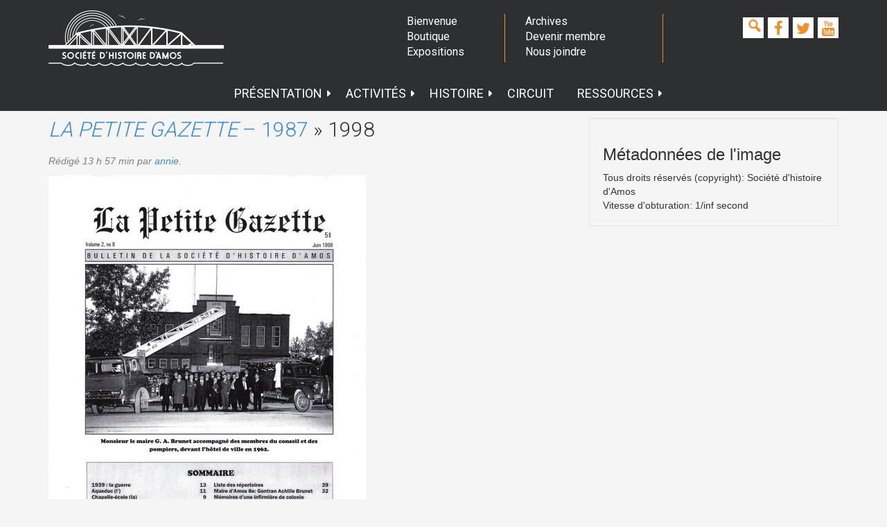

--- FILE ---
content_type: text/html; charset=UTF-8
request_url: https://societehistoireamos.com/?attachment_id=1681
body_size: 9443
content:
<!doctype html>  

<!--[if IEMobile 7 ]> <html lang="fr-FR"class="no-js iem7"> <![endif]-->
<!--[if lt IE 7 ]> <html lang="fr-FR" class="no-js ie6"> <![endif]-->
<!--[if IE 7 ]>    <html lang="fr-FR" class="no-js ie7"> <![endif]-->
<!--[if IE 8 ]>    <html lang="fr-FR" class="no-js ie8"> <![endif]-->
<!--[if (gte IE 9)|(gt IEMobile 7)|!(IEMobile)|!(IE)]><!--><html lang="fr-FR" class="no-js"><!--<![endif]-->
	
	<head>
		<meta charset="utf-8">
		<meta http-equiv="X-UA-Compatible" content="IE=edge,chrome=1">
			
		<meta name="viewport" content="width=device-width, initial-scale=1.0">

		<!-- media-queries.js (fallback) -->
		<!--[if lt IE 9]>
			<script src="https://css3-mediaqueries-js.googlecode.com/svn/trunk/css3-mediaqueries.js"></script>			
		<![endif]-->

		<!-- html5.js -->
		<!--[if lt IE 9]>
			<script src="https://html5shim.googlecode.com/svn/trunk/html5.js"></script>
		<![endif]-->
		
  		<link rel="pingback" href="https://societehistoireamos.com/xmlrpc.php">

		<!-- wordpress head functions -->
		<link href='https://fonts.googleapis.com/css?family=Roboto:500,900,100,300,700,400' rel='stylesheet' type='text/css'>
		<meta name='robots' content='index, follow, max-image-preview:large, max-snippet:-1, max-video-preview:-1' />

	<!-- This site is optimized with the Yoast SEO plugin v20.1 - https://yoast.com/wordpress/plugins/seo/ -->
	<title>1998 - Société d&#039;histoire d&#039;Amos</title>
	<link rel="canonical" href="https://societehistoireamos.com/" />
	<meta property="og:locale" content="fr_FR" />
	<meta property="og:type" content="article" />
	<meta property="og:title" content="1998 - Société d&#039;histoire d&#039;Amos" />
	<meta property="og:url" content="https://societehistoireamos.com/" />
	<meta property="og:site_name" content="Société d&#039;histoire d&#039;Amos" />
	<meta property="og:image" content="https://societehistoireamos.com" />
	<meta property="og:image:width" content="458" />
	<meta property="og:image:height" content="600" />
	<meta property="og:image:type" content="image/jpeg" />
	<script type="application/ld+json" class="yoast-schema-graph">{"@context":"https://schema.org","@graph":[{"@type":"WebPage","@id":"https://societehistoireamos.com/","url":"https://societehistoireamos.com/","name":"1998 - Société d&#039;histoire d&#039;Amos","isPartOf":{"@id":"https://societehistoireamos.com/#website"},"primaryImageOfPage":{"@id":"https://societehistoireamos.com/#primaryimage"},"image":{"@id":"https://societehistoireamos.com/#primaryimage"},"thumbnailUrl":"https://societehistoireamos.com/wp-content/uploads/2015/07/1998.jpg","datePublished":"2015-07-31T17:57:23+00:00","dateModified":"2015-07-31T17:57:23+00:00","breadcrumb":{"@id":"https://societehistoireamos.com/#breadcrumb"},"inLanguage":"fr-FR","potentialAction":[{"@type":"ReadAction","target":["https://societehistoireamos.com/"]}]},{"@type":"ImageObject","inLanguage":"fr-FR","@id":"https://societehistoireamos.com/#primaryimage","url":"https://societehistoireamos.com/wp-content/uploads/2015/07/1998.jpg","contentUrl":"https://societehistoireamos.com/wp-content/uploads/2015/07/1998.jpg","width":458,"height":600},{"@type":"BreadcrumbList","@id":"https://societehistoireamos.com/#breadcrumb","itemListElement":[{"@type":"ListItem","position":1,"name":"La Petite Gazette","item":"https://societehistoireamos.com/produit/la-petite-gazette/"},{"@type":"ListItem","position":2,"name":"1998"}]},{"@type":"WebSite","@id":"https://societehistoireamos.com/#website","url":"https://societehistoireamos.com/","name":"Société d&#039;histoire d&#039;Amos","description":"Archives, exposition, recherche, généalogie","publisher":{"@id":"https://societehistoireamos.com/#organization"},"potentialAction":[{"@type":"SearchAction","target":{"@type":"EntryPoint","urlTemplate":"https://societehistoireamos.com/?s={search_term_string}"},"query-input":"required name=search_term_string"}],"inLanguage":"fr-FR"},{"@type":"Organization","@id":"https://societehistoireamos.com/#organization","name":"Société d'histoire d'Amos","url":"https://societehistoireamos.com/","logo":{"@type":"ImageObject","inLanguage":"fr-FR","@id":"https://societehistoireamos.com/#/schema/logo/image/","url":"https://societehistoireamos.com/wp-content/uploads/2017/05/SHA_banniere_AtoM.png","contentUrl":"https://societehistoireamos.com/wp-content/uploads/2017/05/SHA_banniere_AtoM.png","width":800,"height":240,"caption":"Société d'histoire d'Amos"},"image":{"@id":"https://societehistoireamos.com/#/schema/logo/image/"}}]}</script>
	<!-- / Yoast SEO plugin. -->


<link rel='dns-prefetch' href='//netdna.bootstrapcdn.com' />
<link rel='dns-prefetch' href='//code.jquery.com' />
<script type="text/javascript">
window._wpemojiSettings = {"baseUrl":"https:\/\/s.w.org\/images\/core\/emoji\/14.0.0\/72x72\/","ext":".png","svgUrl":"https:\/\/s.w.org\/images\/core\/emoji\/14.0.0\/svg\/","svgExt":".svg","source":{"concatemoji":"https:\/\/societehistoireamos.com\/wp-includes\/js\/wp-emoji-release.min.js?ver=6.1.9"}};
/*! This file is auto-generated */
!function(e,a,t){var n,r,o,i=a.createElement("canvas"),p=i.getContext&&i.getContext("2d");function s(e,t){var a=String.fromCharCode,e=(p.clearRect(0,0,i.width,i.height),p.fillText(a.apply(this,e),0,0),i.toDataURL());return p.clearRect(0,0,i.width,i.height),p.fillText(a.apply(this,t),0,0),e===i.toDataURL()}function c(e){var t=a.createElement("script");t.src=e,t.defer=t.type="text/javascript",a.getElementsByTagName("head")[0].appendChild(t)}for(o=Array("flag","emoji"),t.supports={everything:!0,everythingExceptFlag:!0},r=0;r<o.length;r++)t.supports[o[r]]=function(e){if(p&&p.fillText)switch(p.textBaseline="top",p.font="600 32px Arial",e){case"flag":return s([127987,65039,8205,9895,65039],[127987,65039,8203,9895,65039])?!1:!s([55356,56826,55356,56819],[55356,56826,8203,55356,56819])&&!s([55356,57332,56128,56423,56128,56418,56128,56421,56128,56430,56128,56423,56128,56447],[55356,57332,8203,56128,56423,8203,56128,56418,8203,56128,56421,8203,56128,56430,8203,56128,56423,8203,56128,56447]);case"emoji":return!s([129777,127995,8205,129778,127999],[129777,127995,8203,129778,127999])}return!1}(o[r]),t.supports.everything=t.supports.everything&&t.supports[o[r]],"flag"!==o[r]&&(t.supports.everythingExceptFlag=t.supports.everythingExceptFlag&&t.supports[o[r]]);t.supports.everythingExceptFlag=t.supports.everythingExceptFlag&&!t.supports.flag,t.DOMReady=!1,t.readyCallback=function(){t.DOMReady=!0},t.supports.everything||(n=function(){t.readyCallback()},a.addEventListener?(a.addEventListener("DOMContentLoaded",n,!1),e.addEventListener("load",n,!1)):(e.attachEvent("onload",n),a.attachEvent("onreadystatechange",function(){"complete"===a.readyState&&t.readyCallback()})),(e=t.source||{}).concatemoji?c(e.concatemoji):e.wpemoji&&e.twemoji&&(c(e.twemoji),c(e.wpemoji)))}(window,document,window._wpemojiSettings);
</script>
<style type="text/css">
img.wp-smiley,
img.emoji {
	display: inline !important;
	border: none !important;
	box-shadow: none !important;
	height: 1em !important;
	width: 1em !important;
	margin: 0 0.07em !important;
	vertical-align: -0.1em !important;
	background: none !important;
	padding: 0 !important;
}
</style>
	<link rel='stylesheet' id='wp-block-library-css' href='https://societehistoireamos.com/wp-includes/css/dist/block-library/style.min.css?ver=6.1.9' type='text/css' media='all' />
<link rel='stylesheet' id='wc-blocks-vendors-style-css' href='https://societehistoireamos.com/wp-content/plugins/woocommerce/packages/woocommerce-blocks/build/wc-blocks-vendors-style.css?ver=9.4.3' type='text/css' media='all' />
<link rel='stylesheet' id='wc-blocks-style-css' href='https://societehistoireamos.com/wp-content/plugins/woocommerce/packages/woocommerce-blocks/build/wc-blocks-style.css?ver=9.4.3' type='text/css' media='all' />
<link rel='stylesheet' id='classic-theme-styles-css' href='https://societehistoireamos.com/wp-includes/css/classic-themes.min.css?ver=1' type='text/css' media='all' />
<style id='global-styles-inline-css' type='text/css'>
body{--wp--preset--color--black: #000000;--wp--preset--color--cyan-bluish-gray: #abb8c3;--wp--preset--color--white: #ffffff;--wp--preset--color--pale-pink: #f78da7;--wp--preset--color--vivid-red: #cf2e2e;--wp--preset--color--luminous-vivid-orange: #ff6900;--wp--preset--color--luminous-vivid-amber: #fcb900;--wp--preset--color--light-green-cyan: #7bdcb5;--wp--preset--color--vivid-green-cyan: #00d084;--wp--preset--color--pale-cyan-blue: #8ed1fc;--wp--preset--color--vivid-cyan-blue: #0693e3;--wp--preset--color--vivid-purple: #9b51e0;--wp--preset--gradient--vivid-cyan-blue-to-vivid-purple: linear-gradient(135deg,rgba(6,147,227,1) 0%,rgb(155,81,224) 100%);--wp--preset--gradient--light-green-cyan-to-vivid-green-cyan: linear-gradient(135deg,rgb(122,220,180) 0%,rgb(0,208,130) 100%);--wp--preset--gradient--luminous-vivid-amber-to-luminous-vivid-orange: linear-gradient(135deg,rgba(252,185,0,1) 0%,rgba(255,105,0,1) 100%);--wp--preset--gradient--luminous-vivid-orange-to-vivid-red: linear-gradient(135deg,rgba(255,105,0,1) 0%,rgb(207,46,46) 100%);--wp--preset--gradient--very-light-gray-to-cyan-bluish-gray: linear-gradient(135deg,rgb(238,238,238) 0%,rgb(169,184,195) 100%);--wp--preset--gradient--cool-to-warm-spectrum: linear-gradient(135deg,rgb(74,234,220) 0%,rgb(151,120,209) 20%,rgb(207,42,186) 40%,rgb(238,44,130) 60%,rgb(251,105,98) 80%,rgb(254,248,76) 100%);--wp--preset--gradient--blush-light-purple: linear-gradient(135deg,rgb(255,206,236) 0%,rgb(152,150,240) 100%);--wp--preset--gradient--blush-bordeaux: linear-gradient(135deg,rgb(254,205,165) 0%,rgb(254,45,45) 50%,rgb(107,0,62) 100%);--wp--preset--gradient--luminous-dusk: linear-gradient(135deg,rgb(255,203,112) 0%,rgb(199,81,192) 50%,rgb(65,88,208) 100%);--wp--preset--gradient--pale-ocean: linear-gradient(135deg,rgb(255,245,203) 0%,rgb(182,227,212) 50%,rgb(51,167,181) 100%);--wp--preset--gradient--electric-grass: linear-gradient(135deg,rgb(202,248,128) 0%,rgb(113,206,126) 100%);--wp--preset--gradient--midnight: linear-gradient(135deg,rgb(2,3,129) 0%,rgb(40,116,252) 100%);--wp--preset--duotone--dark-grayscale: url('#wp-duotone-dark-grayscale');--wp--preset--duotone--grayscale: url('#wp-duotone-grayscale');--wp--preset--duotone--purple-yellow: url('#wp-duotone-purple-yellow');--wp--preset--duotone--blue-red: url('#wp-duotone-blue-red');--wp--preset--duotone--midnight: url('#wp-duotone-midnight');--wp--preset--duotone--magenta-yellow: url('#wp-duotone-magenta-yellow');--wp--preset--duotone--purple-green: url('#wp-duotone-purple-green');--wp--preset--duotone--blue-orange: url('#wp-duotone-blue-orange');--wp--preset--font-size--small: 13px;--wp--preset--font-size--medium: 20px;--wp--preset--font-size--large: 36px;--wp--preset--font-size--x-large: 42px;--wp--preset--spacing--20: 0.44rem;--wp--preset--spacing--30: 0.67rem;--wp--preset--spacing--40: 1rem;--wp--preset--spacing--50: 1.5rem;--wp--preset--spacing--60: 2.25rem;--wp--preset--spacing--70: 3.38rem;--wp--preset--spacing--80: 5.06rem;}:where(.is-layout-flex){gap: 0.5em;}body .is-layout-flow > .alignleft{float: left;margin-inline-start: 0;margin-inline-end: 2em;}body .is-layout-flow > .alignright{float: right;margin-inline-start: 2em;margin-inline-end: 0;}body .is-layout-flow > .aligncenter{margin-left: auto !important;margin-right: auto !important;}body .is-layout-constrained > .alignleft{float: left;margin-inline-start: 0;margin-inline-end: 2em;}body .is-layout-constrained > .alignright{float: right;margin-inline-start: 2em;margin-inline-end: 0;}body .is-layout-constrained > .aligncenter{margin-left: auto !important;margin-right: auto !important;}body .is-layout-constrained > :where(:not(.alignleft):not(.alignright):not(.alignfull)){max-width: var(--wp--style--global--content-size);margin-left: auto !important;margin-right: auto !important;}body .is-layout-constrained > .alignwide{max-width: var(--wp--style--global--wide-size);}body .is-layout-flex{display: flex;}body .is-layout-flex{flex-wrap: wrap;align-items: center;}body .is-layout-flex > *{margin: 0;}:where(.wp-block-columns.is-layout-flex){gap: 2em;}.has-black-color{color: var(--wp--preset--color--black) !important;}.has-cyan-bluish-gray-color{color: var(--wp--preset--color--cyan-bluish-gray) !important;}.has-white-color{color: var(--wp--preset--color--white) !important;}.has-pale-pink-color{color: var(--wp--preset--color--pale-pink) !important;}.has-vivid-red-color{color: var(--wp--preset--color--vivid-red) !important;}.has-luminous-vivid-orange-color{color: var(--wp--preset--color--luminous-vivid-orange) !important;}.has-luminous-vivid-amber-color{color: var(--wp--preset--color--luminous-vivid-amber) !important;}.has-light-green-cyan-color{color: var(--wp--preset--color--light-green-cyan) !important;}.has-vivid-green-cyan-color{color: var(--wp--preset--color--vivid-green-cyan) !important;}.has-pale-cyan-blue-color{color: var(--wp--preset--color--pale-cyan-blue) !important;}.has-vivid-cyan-blue-color{color: var(--wp--preset--color--vivid-cyan-blue) !important;}.has-vivid-purple-color{color: var(--wp--preset--color--vivid-purple) !important;}.has-black-background-color{background-color: var(--wp--preset--color--black) !important;}.has-cyan-bluish-gray-background-color{background-color: var(--wp--preset--color--cyan-bluish-gray) !important;}.has-white-background-color{background-color: var(--wp--preset--color--white) !important;}.has-pale-pink-background-color{background-color: var(--wp--preset--color--pale-pink) !important;}.has-vivid-red-background-color{background-color: var(--wp--preset--color--vivid-red) !important;}.has-luminous-vivid-orange-background-color{background-color: var(--wp--preset--color--luminous-vivid-orange) !important;}.has-luminous-vivid-amber-background-color{background-color: var(--wp--preset--color--luminous-vivid-amber) !important;}.has-light-green-cyan-background-color{background-color: var(--wp--preset--color--light-green-cyan) !important;}.has-vivid-green-cyan-background-color{background-color: var(--wp--preset--color--vivid-green-cyan) !important;}.has-pale-cyan-blue-background-color{background-color: var(--wp--preset--color--pale-cyan-blue) !important;}.has-vivid-cyan-blue-background-color{background-color: var(--wp--preset--color--vivid-cyan-blue) !important;}.has-vivid-purple-background-color{background-color: var(--wp--preset--color--vivid-purple) !important;}.has-black-border-color{border-color: var(--wp--preset--color--black) !important;}.has-cyan-bluish-gray-border-color{border-color: var(--wp--preset--color--cyan-bluish-gray) !important;}.has-white-border-color{border-color: var(--wp--preset--color--white) !important;}.has-pale-pink-border-color{border-color: var(--wp--preset--color--pale-pink) !important;}.has-vivid-red-border-color{border-color: var(--wp--preset--color--vivid-red) !important;}.has-luminous-vivid-orange-border-color{border-color: var(--wp--preset--color--luminous-vivid-orange) !important;}.has-luminous-vivid-amber-border-color{border-color: var(--wp--preset--color--luminous-vivid-amber) !important;}.has-light-green-cyan-border-color{border-color: var(--wp--preset--color--light-green-cyan) !important;}.has-vivid-green-cyan-border-color{border-color: var(--wp--preset--color--vivid-green-cyan) !important;}.has-pale-cyan-blue-border-color{border-color: var(--wp--preset--color--pale-cyan-blue) !important;}.has-vivid-cyan-blue-border-color{border-color: var(--wp--preset--color--vivid-cyan-blue) !important;}.has-vivid-purple-border-color{border-color: var(--wp--preset--color--vivid-purple) !important;}.has-vivid-cyan-blue-to-vivid-purple-gradient-background{background: var(--wp--preset--gradient--vivid-cyan-blue-to-vivid-purple) !important;}.has-light-green-cyan-to-vivid-green-cyan-gradient-background{background: var(--wp--preset--gradient--light-green-cyan-to-vivid-green-cyan) !important;}.has-luminous-vivid-amber-to-luminous-vivid-orange-gradient-background{background: var(--wp--preset--gradient--luminous-vivid-amber-to-luminous-vivid-orange) !important;}.has-luminous-vivid-orange-to-vivid-red-gradient-background{background: var(--wp--preset--gradient--luminous-vivid-orange-to-vivid-red) !important;}.has-very-light-gray-to-cyan-bluish-gray-gradient-background{background: var(--wp--preset--gradient--very-light-gray-to-cyan-bluish-gray) !important;}.has-cool-to-warm-spectrum-gradient-background{background: var(--wp--preset--gradient--cool-to-warm-spectrum) !important;}.has-blush-light-purple-gradient-background{background: var(--wp--preset--gradient--blush-light-purple) !important;}.has-blush-bordeaux-gradient-background{background: var(--wp--preset--gradient--blush-bordeaux) !important;}.has-luminous-dusk-gradient-background{background: var(--wp--preset--gradient--luminous-dusk) !important;}.has-pale-ocean-gradient-background{background: var(--wp--preset--gradient--pale-ocean) !important;}.has-electric-grass-gradient-background{background: var(--wp--preset--gradient--electric-grass) !important;}.has-midnight-gradient-background{background: var(--wp--preset--gradient--midnight) !important;}.has-small-font-size{font-size: var(--wp--preset--font-size--small) !important;}.has-medium-font-size{font-size: var(--wp--preset--font-size--medium) !important;}.has-large-font-size{font-size: var(--wp--preset--font-size--large) !important;}.has-x-large-font-size{font-size: var(--wp--preset--font-size--x-large) !important;}
.wp-block-navigation a:where(:not(.wp-element-button)){color: inherit;}
:where(.wp-block-columns.is-layout-flex){gap: 2em;}
.wp-block-pullquote{font-size: 1.5em;line-height: 1.6;}
</style>
<link rel='stylesheet' id='contact-form-7-css' href='https://societehistoireamos.com/wp-content/plugins/contact-form-7/includes/css/styles.css?ver=5.7.4' type='text/css' media='all' />
<style id='contact-form-7-inline-css' type='text/css'>
.wpcf7 .wpcf7-recaptcha iframe {margin-bottom: 0;}.wpcf7 .wpcf7-recaptcha[data-align="center"] > div {margin: 0 auto;}.wpcf7 .wpcf7-recaptcha[data-align="right"] > div {margin: 0 0 0 auto;}
</style>
<link rel='stylesheet' id='finalTilesGallery_stylesheet-css' href='https://societehistoireamos.com/wp-content/plugins/final-tiles-grid-gallery-lite/scripts/ftg.css?ver=3.5.6' type='text/css' media='all' />
<link rel='stylesheet' id='fontawesome_stylesheet-css' href='//netdna.bootstrapcdn.com/font-awesome/4.7.0/css/font-awesome.css?ver=6.1.9' type='text/css' media='all' />
<link rel='stylesheet' id='ebsih-jquery-style-css' href='//code.jquery.com/ui/1.11.2/themes/smoothness/jquery-ui.css?ver=1.4.5' type='text/css' media='screen' />
<link rel='stylesheet' id='woocommerce-layout-css' href='https://societehistoireamos.com/wp-content/plugins/woocommerce/assets/css/woocommerce-layout.css?ver=7.4.0' type='text/css' media='all' />
<link rel='stylesheet' id='woocommerce-smallscreen-css' href='https://societehistoireamos.com/wp-content/plugins/woocommerce/assets/css/woocommerce-smallscreen.css?ver=7.4.0' type='text/css' media='only screen and (max-width: 768px)' />
<link rel='stylesheet' id='woocommerce-general-css' href='https://societehistoireamos.com/wp-content/plugins/woocommerce/assets/css/woocommerce.css?ver=7.4.0' type='text/css' media='all' />
<style id='woocommerce-inline-inline-css' type='text/css'>
.woocommerce form .form-row .required { visibility: visible; }
</style>
<link rel='stylesheet' id='bootstrap-css' href='https://societehistoireamos.com/wp-content/themes/amos/library/css/bootstrap.css?ver=1.0' type='text/css' media='all' />
<link rel='stylesheet' id='fontawesome-css' href='https://societehistoireamos.com/wp-content/themes/amos/library/css/font-awesome.min.css?ver=4.2.0' type='text/css' media='all' />
<link rel='stylesheet' id='yamm-css' href='https://societehistoireamos.com/wp-content/themes/amos/library/css/yamm.css?ver=4.2.0' type='text/css' media='all' />
<link rel='stylesheet' id='timelinr-css' href='https://societehistoireamos.com/wp-content/themes/amos/library/css/timeliner.css?ver=0.9.54' type='text/css' media='all' />
<link rel='stylesheet' id='wpbs-style-css' href='https://societehistoireamos.com/wp-content/themes/amos/style.css?ver=1.0' type='text/css' media='all' />
<link rel='stylesheet' id='dashicons-css' href='https://societehistoireamos.com/wp-includes/css/dashicons.min.css?ver=6.1.9' type='text/css' media='all' />
<script type='text/javascript' src='https://societehistoireamos.com/wp-includes/js/jquery/jquery.min.js?ver=3.6.1' id='jquery-core-js'></script>
<script type='text/javascript' src='https://societehistoireamos.com/wp-includes/js/jquery/jquery-migrate.min.js?ver=3.3.2' id='jquery-migrate-js'></script>
<script type='text/javascript' src='https://societehistoireamos.com/wp-content/themes/amos/library/js/bootstrap.min.js?ver=1.2' id='bootstrap-js'></script>
<script type='text/javascript' src='https://societehistoireamos.com/wp-content/themes/amos/library/js/timelinr.js?ver=1.2' id='timelinr-js'></script>
<script type='text/javascript' src='https://societehistoireamos.com/wp-content/themes/amos/library/js/scripts.js?ver=1.2' id='wpbs-scripts-js'></script>
<script type='text/javascript' src='https://societehistoireamos.com/wp-content/themes/amos/library/js/modernizr.full.min.js?ver=1.2' id='modernizr-js'></script>
<script type='text/javascript' src='https://societehistoireamos.com/wp-content/plugins/wp-image-zoooom/assets/js/jquery.image_zoom.min.js?ver=1.52.1' id='image_zoooom-js'></script>
<script type='text/javascript' id='image_zoooom-init-js-extra'>
/* <![CDATA[ */
var IZ = {"with_woocommerce":"0","exchange_thumbnails":"1","woo_categories":"0","enable_mobile":"","options":{"lensShape":"square","lensSize":200,"lensBorderSize":1,"lensBorderColour":"#ffffff","borderRadius":0,"cursor":"zoom-in","zoomWindowWidth":400,"zoomWindowHeight":360,"zoomWindowOffsetx":10,"borderSize":1,"borderColour":"#888888","zoomWindowShadow":4,"lensFadeIn":0.5,"lensFadeOut":0.5,"zoomWindowFadeIn":0.5,"zoomWindowFadeOut":0.5,"easingAmount":12,"tint":"true","tintColour":"#ffffff","tintOpacity":0.1},"woo_slider":"1"};
/* ]]> */
</script>
<script type='text/javascript' src='https://societehistoireamos.com/wp-content/plugins/wp-image-zoooom/assets/js/image_zoom-init.js?ver=1.52.1' id='image_zoooom-init-js'></script>
<link rel="https://api.w.org/" href="https://societehistoireamos.com/wp-json/" /><link rel="alternate" type="application/json" href="https://societehistoireamos.com/wp-json/wp/v2/media/1681" /><link rel='shortlink' href='https://societehistoireamos.com/?p=1681' />
<link rel="alternate" type="application/json+oembed" href="https://societehistoireamos.com/wp-json/oembed/1.0/embed?url=https%3A%2F%2Fsocietehistoireamos.com%2F%3Fattachment_id%3D1681" />
<link rel="alternate" type="text/xml+oembed" href="https://societehistoireamos.com/wp-json/oembed/1.0/embed?url=https%3A%2F%2Fsocietehistoireamos.com%2F%3Fattachment_id%3D1681&#038;format=xml" />

		<!-- GA Google Analytics @ https://m0n.co/ga -->
		<script>
			(function(i,s,o,g,r,a,m){i['GoogleAnalyticsObject']=r;i[r]=i[r]||function(){
			(i[r].q=i[r].q||[]).push(arguments)},i[r].l=1*new Date();a=s.createElement(o),
			m=s.getElementsByTagName(o)[0];a.async=1;a.src=g;m.parentNode.insertBefore(a,m)
			})(window,document,'script','https://www.google-analytics.com/analytics.js','ga');
			ga('create', 'UA-32321717-1', 'auto');
			ga('require', 'linkid');
			ga('set', 'forceSSL', true);
			ga('send', 'pageview');
		</script>

		<noscript><style>.woocommerce-product-gallery{ opacity: 1 !important; }</style></noscript>
	<style type="text/css">.recentcomments a{display:inline !important;padding:0 !important;margin:0 !important;}</style><style type="text/css">img.zoooom,.zoooom img{padding:0!important;}</style><link rel="icon" href="https://societehistoireamos.com/wp-content/uploads/2017/05/cropped-SHA_logo_AtoM-32x32.png" sizes="32x32" />
<link rel="icon" href="https://societehistoireamos.com/wp-content/uploads/2017/05/cropped-SHA_logo_AtoM-192x192.png" sizes="192x192" />
<link rel="apple-touch-icon" href="https://societehistoireamos.com/wp-content/uploads/2017/05/cropped-SHA_logo_AtoM-180x180.png" />
<meta name="msapplication-TileImage" content="https://societehistoireamos.com/wp-content/uploads/2017/05/cropped-SHA_logo_AtoM-270x270.png" />

		<!-- end of wordpress head -->
				
	</head>
	
	<body class="attachment attachment-template-default single single-attachment postid-1681 attachmentid-1681 attachment-jpeg theme-amos woocommerce-no-js">
	<div class="sitewrap">			
		<header role="banner">
						<div class="navbar yamm navbar-default gris">
				<div class="container">
         
					<div class="row">
						<div class="col-md-5 col-sm-4 col-xs-12 logocol">
							<a class="navbar-brand" title="Société d&#039;histoire d&#039;Amos" href="https://societehistoireamos.com">
								<img src="https://societehistoireamos.com/wp-content/themes/amos/images/logo.png" alt="logo Société d&#039;histoire d&#039;Amos">
							</a>
						</div>
						<div class="col-md-7 col-sm-8 col-xs-12">
							<div class="row">
								<div class="col-md-3 col-sm-3 hidden-xs">
									<ul class="topnav">
										<li><a href="https://societehistoireamos.com/">Bienvenue</a></li>
										<li><a href="https://societehistoireamos.com/boutique/">Boutique</a></li>
										<li><a href="https://societehistoireamos.com/activites/expositions/">Expositions</a></li>
									</ul>
								</div>
								<div class="col-md-4 col-sm-4 hidden-xs">
									<ul class="topnav ligneleft">
										<li><a href="https://societehistoireamos.com/?p=183">Archives</a></li>
										<li><a href="https://societehistoireamos.com/devenir-membre/">Devenir membre</a></li>
										<li><a href="https://societehistoireamos.com/nous-joindre/">Nous joindre</a></li>
									</ul>
								</div>
								<div class="col-md-5 col-sm-5 col-xs-12">
																		<ul class="socialheader ligneleft">
										<li><a href="https://societehistoireamos.com/recherche"><span class="dashicons dashicons-search"></span></a></li>
										<li><a href="https://www.facebook.com/societehistoireamos"><i class="fa fa-facebook"></i></a></li>
										<li><a href="https://twitter.com/SHistoireAmos/"><i class="fa fa-twitter"></i></a></li>
										<li><a href="https://www.youtube.com/c/societehistoireamos1980"><i class="fa fa-youtube"></i></a></li>
									</ul>
								</div>
							</div>
						</div>
					</div>
					
					<div class="navbar-header">
						<button type="button" class="navbar-toggle" data-toggle="collapse" data-target=".navbar-responsive-collapse">
							<span class="icon-bar"></span>
							<span class="icon-bar"></span>
							<span class="icon-bar"></span>
						</button>

					</div>

					<div class="collapse navbar-collapse navbar-responsive-collapse">
						<ul id="menu-menu" class="nav navbar-nav"><li id="menu-item-193" class="yamm-fw menu-item menu-item-type-post_type menu-item-object-page menu-item-has-children"><a href="https://societehistoireamos.com/presentation/" class="dropdown-toggle" data-toggle="dropdown">Présentation<b class="caret"></b></a>
<ul class="dropdown-menu">
	<li id="menu-item-4759" class="yamm-fw menu-item menu-item-type-post_type menu-item-object-page"><a href="https://societehistoireamos.com/presentation/centre-darchives/">Centre d’archives</a></li>
	<li id="menu-item-532" class="yamm-fw menu-item menu-item-type-post_type menu-item-object-page"><a href="https://societehistoireamos.com/presentation/nouvelles/">Nouvelles</a></li>
	<li id="menu-item-1784" class="yamm-fw menu-item menu-item-type-post_type menu-item-object-page"><a href="https://societehistoireamos.com/nous-joindre/">Nous joindre</a></li>
</ul>
</li>
<li id="menu-item-201" class="yamm-fw menu-item menu-item-type-post_type menu-item-object-page menu-item-has-children"><a href="https://societehistoireamos.com/?page_id=173" class="dropdown-toggle" data-toggle="dropdown">Activités<b class="caret"></b></a>
<ul class="dropdown-menu">
	<li id="menu-item-4771" class="yamm-fw menu-item menu-item-type-post_type menu-item-object-page"><a href="https://societehistoireamos.com/presentation/animation-centre/">Animation au Centre</a></li>
	<li id="menu-item-465" class="yamm-fw menu-item menu-item-type-post_type menu-item-object-page"><a href="https://societehistoireamos.com/activites/expositions/">Expositions</a></li>
	<li id="menu-item-2271" class="yamm-fw menu-item menu-item-type-post_type menu-item-object-page"><a href="https://societehistoireamos.com/activites/genealogie/">Généalogie</a></li>
</ul>
</li>
<li id="menu-item-1868" class="yamm-fw menu-item menu-item-type-post_type menu-item-object-page menu-item-has-children"><a href="https://societehistoireamos.com/?page_id=480" class="dropdown-toggle" data-toggle="dropdown">Histoire<b class="caret"></b></a>
<ul class="dropdown-menu">
	<li id="menu-item-4777" class="yamm-fw menu-item menu-item-type-post_type menu-item-object-page"><a href="https://societehistoireamos.com/si-amos/les-debuts-damos-et-des-mrc-de-labitibi/">Les débuts d’Amos et des MRC de l’Abitibi</a></li>
	<li id="menu-item-4844" class="yamm-fw menu-item menu-item-type-post_type menu-item-object-page"><a href="https://societehistoireamos.com/si-amos/histoire-administrative-de-la-ville-damos/">Histoire administrative de la ville d’Amos</a></li>
	<li id="menu-item-4859" class="yamm-fw menu-item menu-item-type-post_type menu-item-object-page"><a href="https://societehistoireamos.com/si-amos/vie-culturelle-et-sportive/">Vie culturelle et sportive</a></li>
	<li id="menu-item-1870" class="yamm-fw menu-item menu-item-type-post_type menu-item-object-page"><a href="https://societehistoireamos.com/si-amos/vie-religieuse-gens-daffaires-et-personnalites/">Religion, affaires, personnalités</a></li>
	<li id="menu-item-1873" class="yamm-fw menu-item menu-item-type-post_type menu-item-object-page"><a href="https://societehistoireamos.com/si-amos/faits-divers/">Faits divers</a></li>
</ul>
</li>
<li id="menu-item-203" class="yamm-fw menu-item menu-item-type-post_type menu-item-object-page"><a href="https://societehistoireamos.com/circuit/">Circuit</a></li>
<li id="menu-item-204" class="yamm-fw menu-item menu-item-type-post_type menu-item-object-page menu-item-has-children"><a href="https://societehistoireamos.com/documentation/" class="dropdown-toggle" data-toggle="dropdown">Ressources<b class="caret"></b></a>
<ul class="dropdown-menu">
	<li id="menu-item-206" class="yamm-fw menu-item menu-item-type-post_type menu-item-object-page"><a href="https://societehistoireamos.com/publications/">Publications</a></li>
	<li id="menu-item-2246" class="yamm-fw menu-item menu-item-type-post_type menu-item-object-page"><a href="https://societehistoireamos.com/documentation/capsules/">Capsules historiques</a></li>
	<li id="menu-item-202" class="yamm-fw menu-item menu-item-type-post_type menu-item-object-page"><a href="https://societehistoireamos.com/documentation/archives/">Centre d’archives</a></li>
	<li id="menu-item-205" class="yamm-fw menu-item menu-item-type-post_type menu-item-object-page"><a href="https://societehistoireamos.com/activites/genealogie/">Généalogie</a></li>
	<li id="menu-item-1867" class="yamm-fw menu-item menu-item-type-post_type menu-item-object-page"><a href="https://societehistoireamos.com/documentation/">Centre de documentation</a></li>
	<li id="menu-item-1909" class="yamm-fw menu-item menu-item-type-post_type menu-item-object-page"><a href="https://societehistoireamos.com/documentation/liens/">Liens</a></li>
</ul>
</li>
</ul>
												<!-- <form class="navbar-form navbar-right" role="search" method="get" id="searchform" action="https://societehistoireamos.com/">
							<div class="form-group">
								<input name="s" id="s" type="text" class="search-query form-control" autocomplete="off" placeholder="Recherche" data-provide="typeahead" data-items="4" data-source=''>
							</div>
						</form> -->
											</div>

				</div> <!-- end .container -->
			</div> <!-- end .navbar -->
		
		</header> <!-- end header -->
		
		<div class="container">
			
			<div id="content" class="clearfix row">
			
				<div id="main" class="col-sm-8 clearfix" role="main">

										
					<article id="post-1681" class="clearfix post-1681 attachment type-attachment status-inherit hentry" role="article" itemscope itemtype="http://schema.org/BlogPosting">
						
						<header> 
							
							<div class="page-header"><h1 class="single-title" itemprop="headline"><a href="https://societehistoireamos.com/produit/la-petite-gazette/?attribute_annees-de-publication=1987" rev="attachment"><i>La Petite Gazette</i> &#8211; 1987</a> &raquo; 1998</h1></div>
							
							<p class="meta">Rédigé <time datetime="2015-07-31" pubdate>13 h 57 min</time> par <a href="https://societehistoireamos.com/author/anniegendron98/" title="Articles par annie" rel="author">annie</a>.</p>
						
						</header> <!-- end article header -->
					
						<section class="post_content clearfix" itemprop="articleBody">
							
							<!-- To display current image in the photo gallery -->
							<div class="attachment-img">
							      <a href="https://societehistoireamos.com/wp-content/uploads/2015/07/1998.jpg">
							      							      
							      								          <img src="https://societehistoireamos.com/wp-content/uploads/2015/07/1998.jpg" alt="" />
								      							      
							      </a>
							</div>
							
							<!-- To display thumbnail of previous and next image in the photo gallery -->
							<ul id="gallery-nav" class="clearfix">
								<li class="next pull-left"><a class="thumbnail" href='https://societehistoireamos.com/?attachment_id=1682'><img width="150" height="150" src="https://societehistoireamos.com/wp-content/uploads/2015/07/1999-150x150.jpg" class="attachment-thumbnail size-thumbnail" alt="1999" decoding="async" loading="lazy" srcset="https://societehistoireamos.com/wp-content/uploads/2015/07/1999-150x150.jpg 150w, https://societehistoireamos.com/wp-content/uploads/2015/07/1999-180x180.jpg 180w, https://societehistoireamos.com/wp-content/uploads/2015/07/1999-300x300.jpg 300w, https://societehistoireamos.com/wp-content/uploads/2015/07/1999-125x125.jpg 125w" sizes="(max-width: 150px) 100vw, 150px" /></a></li>
								<li class="previous pull-right"><a class="thumbnail" href='https://societehistoireamos.com/?attachment_id=1680'><img width="150" height="150" src="https://societehistoireamos.com/wp-content/uploads/2015/07/1998-150x150.jpg" class="attachment-thumbnail size-thumbnail" alt="1998" decoding="async" loading="lazy" srcset="https://societehistoireamos.com/wp-content/uploads/2015/07/1998-150x150.jpg 150w, https://societehistoireamos.com/wp-content/uploads/2015/07/1998-180x180.jpg 180w, https://societehistoireamos.com/wp-content/uploads/2015/07/1998-300x300.jpg 300w, https://societehistoireamos.com/wp-content/uploads/2015/07/1998-125x125.jpg 125w" sizes="(max-width: 150px) 100vw, 150px" /></a></li>
							</ul>
							
						</section> <!-- end article section -->
						
						<footer>
			
														
						</footer> <!-- end article footer -->
					
					</article> <!-- end article -->
					
					
<!-- You can start editing here. -->


			
	<!-- If comments are closed. -->
	<p class="alert alert-info">Les commentaires sont fermés.</p>
				
	


					
								
					
								
				</div> <!-- end #main -->
				
				<div id="sidebar1" class="col col-lg-4 fluid-sidebar sidebar" role="complementary">
				
													
					<!-- Using WordPress functions to retrieve the extracted EXIF information from database -->
					<div class="well">
					
						<h3>Métadonnées de l'image</h3>
					
					   Tous droits réservés (copyright): Société d'histoire d'Amos<br />Vitesse d'obturation: 1/inf second<br />					</div>
					
				</div>
    
			</div> <!-- end #content -->

		</div> <!-- end #container -->
	</div>
	<footer role="contentinfo" class="footer stickyfooter">
		<div class="container">
			<div class="row">
				<div class="col-md-3 col-sm-6 greytext">
					<strong>Société d'histoire d'Amos</strong><br>
					222, 1re Avenue Est<br>
					Amos, J9T 1H3				</div>
				<div class="col-md-3 col-sm-6 ligneleft greytext">
					<p>
						<strong>819 732-6070 poste 416</strong><br>
												<SCRIPT TYPE="text/javascript">
							emailE=('societehistoireamos' + '@' + 'outlook.com')	
							document.write(
							'<A href="mailto:' + emailE + '">' 
							+ emailE + '</a>'
							)
						</SCRIPT>
					</p>					
				</div>
				<div class="col-md-2 col-sm-6">
					<ul class="socialheader ligneleft">
						<li><a href="https://www.facebook.com/societehistoireamos"><i class="fa fa-facebook"></i></a></li>
						<li><a href="https://twitter.com/SHistoireAmos/"><i class="fa fa-twitter"></i></a></li>
						<li><a href="https://www.youtube.com/c/societehistoireamos1980"><i class="fa fa-youtube"></i></a></li>
					</ul>
				</div>
				<div class="col-md-2 col-sm-6 col-xs-6">
					<p class="attribution pull-right">Tous droits réservés &copy; <span>Société d&#039;histoire d&#039;Amos</span></p>
				</div>
				<div class="col-md-2 col-sm-6 col-xs-6">
					<img src="https://societehistoireamos.com/wp-content/themes/amos/images/logo-partenaires.png" alt="Partenaires" width="100%">
				</div>
			</div>
			<div class="row">
				<div class="col-sm-12">
					<a href="http://www.studioozone.com" target="_blank" class="logoozone pull-right">Conception studio ozone</a>
				</div>
			</div>
		</div>	
	</footer> <!-- end footer -->
				
		<!--[if lt IE 7 ]>
  			<script src="//ajax.googleapis.com/ajax/libs/chrome-frame/1.0.3/CFInstall.min.js"></script>
  			<script>window.attachEvent('onload',function(){CFInstall.check({mode:'overlay'})})</script>
		<![endif]-->
		
			<script type="text/javascript">
		(function () {
			var c = document.body.className;
			c = c.replace(/woocommerce-no-js/, 'woocommerce-js');
			document.body.className = c;
		})();
	</script>
	<script type='text/javascript' src='https://societehistoireamos.com/wp-content/plugins/contact-form-7/includes/swv/js/index.js?ver=5.7.4' id='swv-js'></script>
<script type='text/javascript' id='contact-form-7-js-extra'>
/* <![CDATA[ */
var wpcf7 = {"api":{"root":"https:\/\/societehistoireamos.com\/wp-json\/","namespace":"contact-form-7\/v1"}};
/* ]]> */
</script>
<script type='text/javascript' src='https://societehistoireamos.com/wp-content/plugins/contact-form-7/includes/js/index.js?ver=5.7.4' id='contact-form-7-js'></script>
<script type='text/javascript' src='https://societehistoireamos.com/wp-content/plugins/final-tiles-grid-gallery-lite/scripts/jquery.finalTilesGallery.js?ver=3.5.6' id='finalTilesGallery-js'></script>
<script type='text/javascript' src='https://societehistoireamos.com/wp-content/plugins/woocommerce/assets/js/jquery-blockui/jquery.blockUI.min.js?ver=2.7.0-wc.7.4.0' id='jquery-blockui-js'></script>
<script type='text/javascript' id='wc-add-to-cart-js-extra'>
/* <![CDATA[ */
var wc_add_to_cart_params = {"ajax_url":"\/wp-admin\/admin-ajax.php","wc_ajax_url":"\/?wc-ajax=%%endpoint%%","i18n_view_cart":"Voir le panier","cart_url":"https:\/\/societehistoireamos.com\/boutique\/panier\/","is_cart":"","cart_redirect_after_add":"no"};
/* ]]> */
</script>
<script type='text/javascript' src='https://societehistoireamos.com/wp-content/plugins/woocommerce/assets/js/frontend/add-to-cart.min.js?ver=7.4.0' id='wc-add-to-cart-js'></script>
<script type='text/javascript' src='https://societehistoireamos.com/wp-content/plugins/woocommerce/assets/js/js-cookie/js.cookie.min.js?ver=2.1.4-wc.7.4.0' id='js-cookie-js'></script>
<script type='text/javascript' id='woocommerce-js-extra'>
/* <![CDATA[ */
var woocommerce_params = {"ajax_url":"\/wp-admin\/admin-ajax.php","wc_ajax_url":"\/?wc-ajax=%%endpoint%%"};
/* ]]> */
</script>
<script type='text/javascript' src='https://societehistoireamos.com/wp-content/plugins/woocommerce/assets/js/frontend/woocommerce.min.js?ver=7.4.0' id='woocommerce-js'></script>
<script type='text/javascript' id='wc-cart-fragments-js-extra'>
/* <![CDATA[ */
var wc_cart_fragments_params = {"ajax_url":"\/wp-admin\/admin-ajax.php","wc_ajax_url":"\/?wc-ajax=%%endpoint%%","cart_hash_key":"wc_cart_hash_99f276280ab09df58c0d4c8ed3633192","fragment_name":"wc_fragments_99f276280ab09df58c0d4c8ed3633192","request_timeout":"5000"};
/* ]]> */
</script>
<script type='text/javascript' src='https://societehistoireamos.com/wp-content/plugins/woocommerce/assets/js/frontend/cart-fragments.min.js?ver=7.4.0' id='wc-cart-fragments-js'></script>

<!-- Shortcodes Ultimate custom CSS - start -->
<style type="text/css">
.su-spoiler-title {
	position: relative;
	cursor: pointer;
	min-height: 20px;
	line-height: 20px;
	padding: 7px 7px 7px 34px;
	font-weight: bold;
	font-size: 20px;
}

.su-table table {
	width: 100% !important;
	margin: 0 0 0.5em 0 !important;
	border-collapse: collapse !important;
	font-size: 0.9em !important;
	border: 1px solid #ccc !important;
}
.su-table th {
	text-align: center !important;
	padding: 1em !important;
	font-size: 1em !important;
	font-weight: normal !important;
	color: #333 !important;
	border: 1px solid #ccc !important;
	background: #f0f0f0 !important;
}
.su-table td {
	padding: 0.5em 0.5em !important;
	border: 1px solid #ccc !important;
	background: #fff !important;
}
.su-table tr:hover {
	background-color: #f5f5f5;
}
.su-dropcap-style-simple {
	width: 0.9em;
	height: 1em;
	line-height: 1em;
	text-align: left;
}
.grey {background-color: #EAEAEA; padding: 15px;
}

</style>
<!-- Shortcodes Ultimate custom CSS - end -->

	</body>

</html>

--- FILE ---
content_type: text/css
request_url: https://societehistoireamos.com/wp-content/themes/amos/style.css?ver=1.0
body_size: 5920
content:
/*
Theme Name: Société d'histoire d'Amos
Theme URI: http://www.studioozone.com
Description: Thème pour la société d'histoire d'amos.
Version: 1.0
Author: Studio web Ozone
Author URI: http://www.studioozone.com
*/

body{
	padding-top:0;
	background: #f5f5f5;
}
.navbar-default{
	background: #f18e2e;
	border:0;
	border-radius: 0;
	margin-bottom:0;
}
header.header{
	background: #f18e2e;
}
.topnav, .socialheader{
	padding:0;
	height:70px;
	margin:20px 0 0 0;
}
.socialheader{
	padding-top:5px;
	text-align: right;
}
.socialcontact{
	padding-left:0;
	padding-top:5px;
	text-align: left;
}
.socialcontact li{
	list-style: none;
	display: inline-block;
}
.socialcontact li a{
	display: block;
	line-height: 30px;
	width:30px;
	text-align: center;
	background-color: #f18e2e;
	color:#FFF;
}
.socialcontact li a:hover{
	background-color: #2e2f30;
}
.wpcf7{
	margin-top:10px !important;
	margin-bottom:40px !important;
}
.wpcf7-textarea{
		-webkit-box-sizing: border-box; /* Safari 3.0 - 5.0, Chrome 1 - 9, Android 2.1 - 3.x */
	  -moz-box-sizing: border-box;    /* Firefox 1 - 28 */
	  box-sizing: border-box;         /* Safari 5.1+, Chrome 10+, Firefox 29+, Opera 7+, IE 8+, Android 4.0+, iOS any */
	  width:100%;
	  height:200px;
}
.wpcf7 input, .wpcf7 textarea  {
	border:1px solid #CCC;
}
.wpcf7 input[type=submit]{
	border:0;
	display: inline-block;
	background: #f18e2e;
	color: #FFF;
	font-family: 'Roboto', sans-serif;
	font-weight: 100;
	font-size: 18px;
	line-height: 35px;
	padding: 0 15px;
}
.wpcf7 input[type=text], .wpcf7 input[type=email]{
		-webkit-box-sizing: border-box; /* Safari 3.0 - 5.0, Chrome 1 - 9, Android 2.1 - 3.x */
	  -moz-box-sizing: border-box;    /* Firefox 1 - 28 */
	  box-sizing: border-box;         /* Safari 5.1+, Chrome 10+, Firefox 29+, Opera 7+, IE 8+, Android 4.0+, iOS any */
	  height:35px;
}
.wpcf7 input[type=submit]:hover{
	background: #2e2f30;
}
.topnav li{
	list-style: none;
}
.topnav li a{
	display: block;
	padding-left:29px;
	color:#FFF;
	font-family: 'Roboto', sans-serif;
	font-weight: 400;
	font-size: 16px;
	line-height: 22px;
}
.ligneleft{
	border-left:1px solid #f5aa62;
}
.footer .ligneleft{
	border-left:1px solid #626364;
	min-height: 70px;
}
.socialheader li{
	display:inline-block;
	margin-left:2px;
	list-style: none;
}
.socialheader li a{
	display: block;
	width:30px;
	height:30px;
	line-height: 33px !important;
	background: #FFF;
	color:#f18e2e;
	font-size: 22px;
	text-align: center;
}
#menu-menu{
	width:100%;
	text-align: center;
}
#menu-menu > li > a{
	font-family: 'Roboto', sans-serif;
	text-transform: uppercase;
	color:#FFF;
	font-size: 18px;
	font-weight: 400;
}
#menu-menu > li > a:hover{
	text-decoration: underline;
}
#menu-menu > li.open > a{
	background: transparent;
}
.navbar-default .navbar-nav > .active > a, .navbar-default .navbar-nav > .active > a:hover, .navbar-default .navbar-nav > .active > a:focus{
	background: transparent;
	font-weight: 400 !important;
}
#menu-menu > li > a .caret{
	font-family: FontAwesome;
	font-size: 14px;
	position: absolute;
	right:0;
	top:50%;
	margin-top:-2px;
	width:10px;
	height:10px;
	border:0;
	padding:0;
	margin:-10px 0 0 10px;
}
#menu-menu > li{
	float:none;
	display: inline-block;
}
#menu-menu > li > a .caret:before{
	content:'\f0da';
}
#menu-menu > li.open > a .caret:before{
	content:'\f0d7';
}

footer.footer{
	background: #2e2f30;
	padding-top:30px;
	padding-bottom:20px;
}
.attribution{
	color:#FFF;
}
.attribution span{
	color:#f18e2e;
}
.logoozone{
	text-indent: -99999px;
	display: block;
	width:134px;
	height:19px;
	background:url('images/logo-ozone.png') no-repeat center;
}
.footer .socialheader{
	margin-top: 0;
	padding-left:20px;
	text-align: left;
	border-left-color:#626364;
}
.footer .socialheader a i{
	color:#2e2f30;
}
.greytext{
	color:#dcdcdc;
	line-height: 21px;
}
.greytext a{
	color:#dcdcdc;
	text-decoration: underline;
}
.navbar-default .navbar-toggle{
	border-radius: 0;
	background: #FFF;
	color:#f18e2e;
	border-color:#FFF;
}
.navbar-default .navbar-toggle:hover, .navbar-default .navbar-toggle:focus{
	background:#f18e2e;
}
.navbar-default .navbar-toggle:hover .icon-bar, .navbar-default .navbar-toggle:focus .icon-bar{
	background-color:#FFF;
}
.navbar-default .navbar-toggle .icon-bar{
	background-color:#f18e2e;
}
.navbar-nav > li > .dropdown-menu{
	margin-top: 10px;
	border-radius:0;
	box-shadow: none;
	border-left:0;
	border-right: 0;
	border-bottom: 0;
	background: transparent;
	border-color:#f5aa62;
	text-align: center;
	padding-left:90px;
	padding-right:90px;
}
.navbar-nav > li > .dropdown-menu li{
	display: inline-block;
}
.navbar-nav > li > .dropdown-menu li a{
	font-family: 'Roboto', sans-serif;
	text-transform: uppercase;
	color: #FFF;
	font-size: 18px;
	font-weight: 200;
	padding:6px 10px;
	word-break: break-word;
    white-space: pre-wrap;
}
.navbar-nav > li > .dropdown-menu li a:hover{
	background: transparent;
	text-decoration: underline;
}
.button{
	display: inline-block;
	background: #f18e2e;
	color:#FFF;
	font-family: 'Roboto', sans-serif;
	font-weight: 100;
	font-size: 18px;
	line-height: 35px;
	padding:0 15px;
}
.button:hover{
	color:#FFF;
	text-decoration: none;
	background: #303031;
}

.button.alt{
	background: #303031;
	color:#FFF;
}
.button.alt:hover{
	color:#f18e2e;
	background: #FFF;
}

.actbox{
	background: #e8e4db;
	padding: 20px 20px 30px 20px;
	margin-bottom: 20px;
}
.actbox h2{
	font-size: 20px;
	text-transform: uppercase;
	font-family: 'Roboto', sans-serif;
	color:#000;
	font-weight: 400;
	margin-top: 10px;
	margin-bottom: 15px;
}
.actbox p{
	font-family: 'Roboto', sans-serif;
	color:#000;
	font-weight: 400;
	font-size: 14px;
	margin-bottom: 20px;
}
.actbox img{
	margin-bottom: 20px;
}
.actbox .navigation{
	border-bottom: 1px solid #bbb7af;
	margin-bottom:20px;
}
.actbox .navigation a{
	font-family: 'Roboto', sans-serif;
	font-weight: 700;
	display: block;
	float:left;
	line-height: 22px;
	padding: 0 15px;
	border-left: 1px solid #bbb7af;
	text-transform: uppercase;
	color: #a6a29a;
	font-size: 14px;
	margin-bottom:5px;
}
.actbox .navigation a:hover{
	text-decoration: none;
	color:#000;
}
.actbox .navigation a:focus{
	text-decoration: none;
}
.actbox .navigation a.active{
	color:#000;
	text-decoration: none;
}
.actbox .navigation a:first-child{
	padding-left: 0;
	border-left: 0;
}
.actbox .content{
	display: none;
}
.boxorange{
	min-height: 320px;
	background: #f18e2e;
	margin-bottom: 20px;
	padding: 20px 20px 30px 20px;
}
.sidebarquizz .col-sm-6:first-child{
	padding-right:5px;
}
.sidebarquizz .col-sm-6:last-child{
	padding-left:5px;
}
.boxorange h2{
	font-family: 'Roboto', sans-serif;
	color:#000;
	text-transform: uppercase;
	font-weight: 300;
	font-size: 22px;
	margin-top:0;
	line-height: 24px;
	margin-bottom: 15px;
}
.boxorange h3{
	font-family: 'Roboto', sans-serif;
	color:#000;
	text-transform: uppercase;
	font-weight: 300;
	font-size: 17px;
	margin-top: 0;
	line-height: 24px;
	margin-bottom: 15px;
}
.boxorange.quizzbox p{
	color:#FFF;
	font-size: 16px;
	margin-bottom:25px;
	min-height: 220px;
}
.boxorange .infocomplementaire{
	color:#000;
	font-family: 'Roboto', sans-serif;
	font-weight: 400;
	font-size: 13px;
	line-height: 15px;
}
.boxorange .infocomplementaire a{
	text-decoration: underline;
	color:#000;
}
.heuressidebar{
	width:100%;
	color:#FFF;
	font-family: 'Roboto', sans-serif;
	font-weight: 100;
}
.heuressidebar strong{
	font-weight: 400;
}
.heuressidebar tr{
	width:100%;
}
.heuressidebar tr .horaire{
	text-align: right;
}
#main article{
	border-top:0;
	border-bottom:0;
}
#main article header .page-header{
	border-bottom: 0;
	margin:0;
}
#main article header .page-header h1{
	font-family: 'Roboto', sans-serif;
	text-transform: uppercase;
	font-weight: 300;
	margin-top:0;
	font-size: 30px;
}
#main article h2{
	font-family: 'Roboto', sans-serif;
	text-transform: uppercase;
	font-weight: 400;
	font-size: 21px;
	margin-top:20px;
	margin-bottom: 20px;
}
#main article header img{
	width:100%;
	margin-bottom:20px;
}
#respond{
	margin-bottom:40px;
}
ol.commentlist li{
	background-color: #e8e4db;
	padding:10px 15px;
}
.comment-reply-link{
	display: inline-block;
  background: #f18e2e !important;
  border:0 !important;
  border-radius: 0 !important;
  color: #FFF;
  font-family: 'Roboto', sans-serif !important;
  font-weight: 100 !important;
  font-size: 18px !important;
  line-height: 35px !important;
  padding: 0 15px !important;
}
.comment-text h4{
	margin-top: 0;
}
.comment-text h4 a{
	font-size: 18px;
  text-transform: uppercase;
  font-family: 'Roboto', sans-serif;
  color: #000;
  font-weight: 400;
  margin-top: 0;
  margin-bottom: 15px;
}
.comment .vcard > div{
	padding-left:0;
}
.comment-text time a{
	font-family: "Helvetica Neue", Helvetica, Arial, sans-serif;
  font-size: 14px;
  line-height: 1.428571429;
  color: #333333;
}
.mapgoogle{
	margin-bottom:40px;
}
.page-template-page-accueil #main article img.alignleft{
	width:100%;
	margin:0 0 20px 0;
}
#main article img.alignleft{
	position: relative;
	margin:0 10px 20px 0;
	max-width:100%;
	float:left;
}
.wp-caption img{
	width:100% !important;
}
.post_content{
	font-family: 'Roboto', sans-serif;
	font-size: 15px;
}
.post_content p, .post_content img{
	margin-bottom:20px;
}
.post_content img{
	max-width:100%;
	position: relative;
}
.mainheader{
	color:#FFF;
	background: #2d2e2e;
	min-height:120px;
	position: relative;
	margin-bottom: 30px;
}
.mainheader:after{
	content:'';
	width: 0; 
	height: 0; 
	border-left: 12px solid transparent;
	border-right: 12px solid transparent;
	border-top: 12px solid #2d2e2e;
	position: absolute;
	bottom:-12px;
	margin-left: -6px;
	left:50%;
}
.mainheader .page-header{
	margin-top:0;
	border-bottom:0;
	text-align: center;
	min-height:120px;
	padding-top: 40px;
}
.mainheader .page-header h1{
	font-family: 'Roboto', sans-serif;
	text-transform: uppercase;
	font-weight: 300;
	margin-top:0;
	font-size: 30px;
}

.alignright{
	float:right;
	margin-left:10px;
	margin-bottom:10px;
}
.alignleft{
	float:left;
	margin-right:10px;
	margin-bottom:10px;
}
.wp-caption{
	background: #e1e1e1;
}
.wp-caption-text{
	padding:0 15px;
	font-size: 12px;
}
#dates a:hover{
	color:#FFF;
}
#next:hover, #prev:hover{
	color:#000;
}
.woocommerce-cart .cart-collaterals .cart_totals table th{
	width:35%;
}
.woocommerce #respond input#submit.alt, .woocommerce a.button.alt, .woocommerce button.button.alt, .woocommerce input.button.alt{
	display: inline-block;
  background: #f18e2e;
  color: #FFF;
  font-family: 'Roboto', sans-serif;
  font-size: 18px;
  line-height: 35px;
  padding: 0 15px;
}
.woocommerce #respond input#submit.alt:hover, .woocommerce a.button.alt:hover, .woocommerce button.button.alt:hover, .woocommerce input.button.alt:hover{
	background: #303031;
}	
#ship-to-different-address-checkbox{
	float:left;
	margin-top:16px;
	margin-right:5px;
}
.shop-cart{
	position: absolute;
	right:15px;
	top:35px;
  	margin-top: 35px;
}
.shop-cart .cart_list{
	padding-left:0;
}
.shop-cart .cart_list li:first-child{
	border-top:1px solid #bcc4bf;
}
.shop-cart .shop-item {
	position: absolute;
	opacity: 0;
	visibility: hidden;
	top: -20px;
	right: -14px;
	width: 360px;
	background: #fff;
	border: 1px solid #e6e6e6;
	z-index: 100;
	padding: 25px;
	color: #666;
	-webkit-transition: all .4s ease-in-out 0s;
	-moz-transition:    all .4s ease-in-out 0s;
	transition:         all .4s ease-in-out 0s;
	/* Safari 3-4, iOS 1-3.2, Android 1.6- */
  -webkit-border-radius: 3px; 
  /* Firefox 1-3.6 */
  -moz-border-radius: 3px; 
  /* Opera 10.5, IE 9, Safari 5, Chrome, Firefox 4, iOS 4, Android 2.1+ */
  border-radius: 3px;
}
.shop-cart .shop-item:before {
	content: "";
	position: absolute;
	width: 12px;
	height: 12px;
	background: #fff;
	top: -6px;
	right: 18px;
	-webkit-box-shadow: 1px 1px 0px 0px #d6d6d6;
	-moz-box-shadow:    1px 1px 0px 0px #d6d6d6;
	-ms-box-shadow:     1px 1px 0px 0px #d6d6d6;
	box-shadow:         1px 1px 0px 0px #d6d6d6;
	-webkit-transform: rotate(-135deg);
	-moz-transform:    rotate(-135deg);
	-ms-transform:     rotate(-135deg);
	-o-transform:      rotate(-135deg);
	transform:         rotate(-135deg);
}
.shop-cart:hover .shop-item {
	top: 40px;
	opacity: 1;
	visibility: visible;
}
.shop-cart .cart-control{
	font-family: 'Roboto', sans-serif;
	font-size: 16px;
	color:#FFF;
	/* Better Font Rendering =========== */
	-webkit-font-smoothing: antialiased;
	-moz-osx-font-smoothing: grayscale;
}
.shop-cart .cart-control .number{
	display: inline-block;
	text-align: center;
	line-height: 24px;
	width:24px;
	height:24px;
	background: #FFF;
	color:#f18e2e;
	font-family: 'Roboto', sans-serif;
	font-size: 14px;
	font-weight: bold;
	/* Safari 3-4, iOS 1-3.2, Android 1.6- */
  -webkit-border-radius: 12px; 
  /* Firefox 1-3.6 */
  -moz-border-radius: 12px; 
  /* Opera 10.5, IE 9, Safari 5, Chrome, Firefox 4, iOS 4, Android 2.1+ */
  border-radius: 12px;
  /* Better Font Rendering =========== */
	-webkit-font-smoothing: antialiased;
	-moz-osx-font-smoothing: grayscale;
}
.navbar-inside .shop-cart .cart-control{
	color:#d5e0d9;
}
.navbar-inside .shop-cart .cart-control .number{
	color:#525f56;
	background: #d5e0d9;
}
.shop-cart .shop-item ul.product_list_widget {
	list-style: none;
	margin: 0;
}
.shop-cart .shop-item ul.product_list_widget li {
	border-bottom: 1px solid #bcc4bf;
	padding: 15px 20px 15px 0;
	font-weight: 600;
	overflow: hidden;
	position: relative;
}
.shop-cart .shop-item ul.product_list_widget li.empty {
	border: 0;
	padding: 0;
}
.shop-cart .shop-item ul.product_list_widget li:first-child {
	border-top: 1px solid #bcc4bf;
}
.shop-cart .shop-item ul.product_list_widget li a {
	font-size: 15px;
	color: #525f56;
	text-transform: uppercase;
	display: block;
	width:100%;
	font-weight: normal;
	  margin-top: 0;
	  text-transform: uppercase;
	  -webkit-font-smoothing: antialiased;
	  -moz-osx-font-smoothing: grayscale;
}
.shop-cart .shop-item .quantity, .shop-cart .shop-item .quantity span{
	font-size: 18px !important;
	color: #525f56 !important;
	font-weight: normal;
	-webkit-font-smoothing: antialiased;
	  -moz-osx-font-smoothing: grayscale;
}
.shop-cart .shop-item .buttons .button.checkout.wc-forward{
	display: none;
}
.shop-cart .variation{
	display: none;
}
.shop-cart .shop-item ul.product_list_widget li a.remove {
	position: absolute;
	width:16px;
	height:16px;
	line-height: 16px;
	font-size: 10px;
	text-align: center;
	color:#FFF !important;
	background: #525f56;
	right: 0;
	top: 50%;
	margin-top:-7px;
	/* Safari 3-4, iOS 1-3.2, Android 1.6- */
  -webkit-border-radius: 8px; 
  /* Firefox 1-3.6 */
  -moz-border-radius: 8px; 
  /* Opera 10.5, IE 9, Safari 5, Chrome, Firefox 4, iOS 4, Android 2.1+ */
  border-radius: 8px;
}
.shop-cart .shop-item ul.product_list_widget li a.remove:hover{
	text-decoration: none;
}
.shop-cart .shop-item ul.product_list_widget li img {
	float: left;
	width: auto;
	box-shadow: none;
	margin: 0 20px 0 0;
	width:100px;
}
.shop-cart .shop-item ul.product_list_widget li span {
	font-size: 22px;
	color: #8bba34;
}
.shop-cart .shop-item ul.product_list_widget li .variation {
	position: absolute;
	left: 120px;
	color: #353533;
	top: 80px;
	border: 0;
}
.shop-cart .shop-item ul.product_list_widget li .variation dd {
	margin: 0;
	padding: 0;
}
.shop-cart .shop-item .total,
.shop-cart .shop-item .buttons {
	float: left;
	margin: 0;
}
.shop-cart .shop-item .total {
	width: 52%;
	margin-top: 15px;
	font-size: 16px;
	color: #525f56;
	text-transform: uppercase;
	font-weight: normal;
}
.shop-cart .shop-item .total strong {
	font-size: 15px;
	color: #525f56;
	text-transform: uppercase;
	font-weight: normal;
}
.shop-cart .shop-item .buttons {
	width: 48%;
	margin-top: 20px;
	text-align: right;
}
.shop-cart .shop-item .buttons .button {
	padding: 14px 23px;
	background: #f18e2e;
	display: inline-block;
	color: #fff;
	font-size: 13px;
	text-transform: uppercase;
	-webkit-font-smoothing: antialiased;
	  -moz-osx-font-smoothing: grayscale;
	height: 40px;
	line-height: 12px;
	/* Safari 3-4, iOS 1-3.2, Android 1.6- */
  -webkit-border-radius: 3px; 
  /* Firefox 1-3.6 */
  -moz-border-radius: 3px; 
  /* Opera 10.5, IE 9, Safari 5, Chrome, Firefox 4, iOS 4, Android 2.1+ */
  border-radius: 3px;
}
.shop-cart .shop-item .buttons .button:hover {
	background: #2d2e2e;
	text-decoration: none;
}
.shop-cart .shop-item .buttons .button:after {
	display: none;
}
.shop-cart .quantity{
	float:left;
}
body, html{
	min-height: 100%;
	height:100%;
}
.sitewrap{
	min-height: 100%;
	margin-bottom:-139px;
}
.sitewrap:after{
	content: "";
	display: block;
	height:139px;
}
.label{
	color:#000 !important;
}
.woocommerce ul#shipping_method li label{
	text-indent: 0;
}

/* Menu page 2015-12-11 */
.page-menu li{
	display: flex;
	float: left;
}
.page-menu li a{
	text-transform: uppercase;
	/* color: #FFF; */
	font-size: 12px;
	/* font-weight: 200; */
	padding: 6px 10px ;
}

/* modif 2021-12-08 */

.dropdown-menu > li > a:focus {
	background:transparent;
	border:none;
	outline: none;
}

.home .datebg{
	height: 10px;
    padding-top: 0;
    margin-bottom: 30px;
}

.orange{
	background:#f18e2e;
}

.gris{
	background:#2e2f30;
}

.gris *:not(i){
	color: #fff!important;
}

.gris .socialheader li a, .socialheader .dashicons{
	color:#f18e2e!important;;
}

.home .sidebarquizz .col-sm-6:only-child{
	width:100%;
	padding:0 15px;
}

.dashicons-search:before {
    font-size: 24px;
    vertical-align: middle;
}

.gris .ligneleft{
	border-color:#f18e2e;
}

.flex > div{
	display:flex;
	justify-content:center;
	flex-flow:row wrap;
}

.su-row .su-column{
	min-height:1px;
}

.fullTable table{
	width:100%;
}

#main article .su-column-inner h2:first-child{
	margin-top:0;
}

.mrg_bot{
	margin-bottom:20px;
}

.recherche h3 a{
	color:#2e2f30;
	text-decoration:underline;
}

.recherche article{
	margin-bottom:6px;
}

.pagination{
	position:relative;
	left:50%;
	transform:translateX(-50%);
}

.pagination > li > a{
	color:#000;
}

.pagination > .active > a{
    background-color: #f18e2e;
    border-color: #f18e2e;
}

#ttr_musee{
	font-family: 'Roboto', sans-serif;
    text-transform: uppercase;
	text-align:center;
    font-weight: 400;
    font-size: 21px;
    margin-top: 20px;
    margin-bottom: 20px;
}

#musee{
	display:flex;
	flex-flow:row wrap;
	justify-content:center;
	gap: 2%;
}

.musee{
	flex:0 0 15%;
	margin:5px 0 10px;
	position:relative;
}

.musee > div{
	height:220px;
	overflow:hidden;
}

.musee img{
	position:absolute;
	width:100%;
	height:100%;
	object-fit:contain;
}

.musee img:first-child{
	z-index:1;
}

.musee.pleineEcran > div{
	position:fixed;
	top:50%;
	left:50%;
	width:90vw;
	height:99vh;
	max-height:100%;
	transform:translate(-50%, -50%);
	z-index:10000;
}

.musee .imgs{
	display:flex;
	gap: 5px;
}

.musee.pleineEcran .imgs img{
	position:static;
	min-width:0;
	height: auto;
}

.musee .overlay{
	position:absolute;
	top:0;
	bottom:0;
	left:0;
	right:0;
	z-index:1000;
	cursor:pointer;
}

.closePopup{
	color:#fff;
	font-size:30px;
	cursor:pointer;
	position:fixed;
	top:20px;
	right:20px;
	z-index:100000;
}

#body_overlay{
	display:none;
	position:fixed;
	top:0;
	left:0;
	right:0;
	bottom:0;
	background:rgba(0, 0, 0, 0.6);
	box-shadow: 0px 0px 120px 0px #181818;
	z-index:1000;
	cursor:pointer;
}

#body_overlay .gal_nav{
	position:fixed;
	top:50%;
	font-size:30px;
	color:#fff;
	z-index:10000;
	cursor:pointer;
	padding:5px;
}

#body_overlay .gal_nav > div{
	transform:scale(2);
}

#body_overlay #gal_gauche{
	left:10px;
}
	
#body_overlay #gal_droit{
	right:10px;
}

#body_overlay .gal_nav.inactive{
	opacity:0.5;
	cursor:auto;
}

#main article .styleH1{
	font-size: 36px;
}
@media (max-width: 1199px) {
	.socialheader{
		padding-left:0;
	}
	.navbar-collapse{
		padding-left:0;
		padding-right:0;
	}
	#menu-menu > li > a{
		font-size: 16px;
	}
}

@media (max-width: 991px){
	.footer .socialheader.ligneleft{
		border-left:0;
		padding-left: 0;
	}
	#menu-menu > li > a{
		font-size: 13px;
		padding:10px 5px;
	}
	#menu-menu > li.menu-item-has-children > a{
		padding-right:15px;
	}
	.musee{
		flex: 1 0 23%;
		margin: 0;
	}
	.musee > div {
		height: 235px;
	}
	.musee .imgs {
		flex-flow: row wrap;
		overflow: scroll;
	}
}

@media (max-width: 768px){
	.navbar-brand{
		padding-left:0;
		padding-right:0;
	}
	.navbar-brand img{
		width:100%;
	}
	.logocol{
		padding-right:0 !important;
	}
	.topnav li a{
		padding-left:10px;
	}
	.ligneleft{
		border-left:0;
	}
	.navbar-nav > li > .dropdown-menu{
		background: transparent;
		text-align: center;
		padding-left:0;
		padding-right:0;
	}
	.yamm .navbar-nav > li.yamm-fw > .dropdown-menu{
		position:relative;
		left:50%;
		transform:translate(-50%);
	}
	.navbar-nav > li > .dropdown-menu li{
		display: block;
	}
	.navbar-nav > li > .dropdown-menu li a{
		color:#FFF !important;
	}
	.navbar-nav > li{
		border-bottom:1px solid #FFF;
		width:100%;
		padding-left:15px;
		padding-right: 15px;
	}
	.navbar-nav{
		margin:0;
	}
	.yamm #menu-menu > li, .yamm .collapse{
		position: relative !important;
	}
	.navbar-collapse{
		max-height: none;
	}
	.sidebarquizz .col-sm-6:first-child{
		padding-right:15px;
	}
	.sidebarquizz .col-sm-6:last-child{
		padding-left:15px;
	}
	.musee.pleineEcran > div{
		width:80vw;
		height:80vh;
	}
	#body_overlay .gal_nav > div {
		transform: scale(1);
	}
	#body_overlay #gal_gauche{
		left:0;
	}
	#body_overlay #gal_droit{
		right:0;
	}
}
@media (max-width: 480px){
	.musee{
		flex: 1 0 49%;
	}
}

--- FILE ---
content_type: application/javascript
request_url: https://societehistoireamos.com/wp-content/themes/amos/library/js/scripts.js?ver=1.2
body_size: 1810
content:
/* imgsizer (flexible images for fluid sites) */
var imgSizer={Config:{imgCache:[],spacer:"/path/to/your/spacer.gif"},collate:function(aScope){var isOldIE=(document.all&&!window.opera&&!window.XDomainRequest)?1:0;if(isOldIE&&document.getElementsByTagName){var c=imgSizer;var imgCache=c.Config.imgCache;var images=(aScope&&aScope.length)?aScope:document.getElementsByTagName("img");for(var i=0;i<images.length;i++){images[i].origWidth=images[i].offsetWidth;images[i].origHeight=images[i].offsetHeight;imgCache.push(images[i]);c.ieAlpha(images[i]);images[i].style.width="100%";}
if(imgCache.length){c.resize(function(){for(var i=0;i<imgCache.length;i++){var ratio=(imgCache[i].offsetWidth/imgCache[i].origWidth);imgCache[i].style.height=(imgCache[i].origHeight*ratio)+"px";}});}}},ieAlpha:function(img){var c=imgSizer;if(img.oldSrc){img.src=img.oldSrc;}
var src=img.src;img.style.width=img.offsetWidth+"px";img.style.height=img.offsetHeight+"px";img.style.filter="progid:DXImageTransform.Microsoft.AlphaImageLoader(src='"+src+"', sizingMethod='scale')"
img.oldSrc=src;img.src=c.Config.spacer;},resize:function(func){var oldonresize=window.onresize;if(typeof window.onresize!='function'){window.onresize=func;}else{window.onresize=function(){if(oldonresize){oldonresize();}
func();}}}}

// add twitter bootstrap classes and color based on how many times tag is used
function addTwitterBSClass(thisObj) {
  var title = jQuery(thisObj).attr('title');
  if (title) {
    var titles = title.split(' ');
    if (titles[0]) {
      var num = parseInt(titles[0]);
      if (num > 0)
      	jQuery(thisObj).addClass('label label-default');
      if (num == 2)
        jQuery(thisObj).addClass('label label-info');
      if (num > 2 && num < 4)
        jQuery(thisObj).addClass('label label-success');
      if (num >= 5 && num < 10)
        jQuery(thisObj).addClass('label label-warning');
      if (num >=10)
        jQuery(thisObj).addClass('label label-important');
    }
  }
  else
  	jQuery(thisObj).addClass('label');
  return true;
}

// as the page loads, call these scripts
jQuery(document).ready(function($) {

	// modify tag cloud links to match up with twitter bootstrap
	$("#tag-cloud a").each(function() {
	    addTwitterBSClass(this);
	    return true;
	});
	
	$("p.tags a").each(function() {
		addTwitterBSClass(this);
		return true;
	});
	
	$("ol.commentlist a.comment-reply-link").each(function() {
		$(this).addClass('btn btn-success btn-mini');
		return true;
	});
	
	$('#cancel-comment-reply-link').each(function() {
		$(this).addClass('btn btn-danger btn-mini');
		return true;
	});
	
	$('article.post').hover(function(){
		$('a.edit-post').show();
	},function(){
		$('a.edit-post').hide();
	});
	
	// Input placeholder text fix for IE
	// $('[placeholder]').focus(function() {
	//   var input = $(this);
	//   if (input.val() == input.attr('placeholder')) {
	// 	input.val('');
	// 	input.removeClass('placeholder');
	//   }
	// }).blur(function() {
	//   var input = $(this);
	//   if (input.val() == '' || input.val() == input.attr('placeholder')) {
	// 	input.addClass('placeholder');
	// 	input.val(input.attr('placeholder'));
	//   }
	// }).blur();
	
	// Prevent submission of empty form
	$('[placeholder]').parents('form').submit(function() {
	  $(this).find('[placeholder]').each(function() {
		var input = $(this);
		if (input.val() == input.attr('placeholder')) {
		  input.val('');
		}
	  })
	});
	
	// $('#s').focus(function(){
	// 	if( $(window).width() < 940 ){
	// 		$(this).animate({ width: '200px' });
	// 	}
	// });
	
	// $('#s').blur(function(){
	// 	if( $(window).width() < 940 ){
	// 		$(this).animate({ width: '100px' });
	// 	}
	// });
			
	$('.alert-message').alert();
	
	$('.dropdown-toggle').dropdown();

	$('#menu-menu li').on('show.bs.dropdown', function () {
	     // this part will be trigged when dropdown is called
	    var wwidth = $(window).width();
	    if(wwidth > 768){
	    	var height = $(this).find('.dropdown-menu').outerHeight() + 20;
	    	$('header .navbar').css('padding-bottom', height);
	   	}
	     // add margin / padding to your adsense container
	});
	$('#menu-menu li').on('hide.bs.dropdown', function () {
	     // this part will be trigged when dropdown is called
	    $('header .navbar').removeAttr('style');
	     // add margin / padding to your adsense container
	});
	var startat = Math.round($('#timeline #dates li').length/2);
	$('#timeline').timelinr({
		arrowKeys: 'true',
		startAt: startat
	});

	if($('.actbox').length){
		var idactive = $('.actbox').find('.navigation a.active').attr('id');
		$('#content-'+idactive).show();
	}
	if($('.actbox2').length){
		var idactive = $('.actbox2').find('.navigation a.active').attr('id');
		$('#content-'+idactive).show();
	}
	$('.actbox .navigation a').click(function(e){
		e.preventDefault();
		var idactive = $(this).attr('id');
		$('.navigation a').removeClass('active');
		$(this).addClass('active');
		$('.content').hide();
		$('#content-'+idactive).show();
	});
 
});

--- FILE ---
content_type: application/javascript
request_url: https://societehistoireamos.com/wp-content/plugins/final-tiles-grid-gallery-lite/scripts/jquery.finalTilesGallery.js?ver=3.5.6
body_size: 8696
content:
function ftg_getURLParameter(name) {
  return decodeURIComponent((new RegExp('[?|&]' + name + '=' + '([^&;]+?)(&|#|;|$)').exec(location.search)||[,""])[1].replace(/\+/g, '%20'))||null
}
//credits James Padolsey http://james.padolsey.com/
var qualifyURL = function (url) {
    var img = document.createElement('img');
    img.src = url; // set string url
    url = img.src; // get qualified url
    img.src = null; // no server request
    return url;
};

(function ($, window, document, undefined) {

    $.fn.visible = function (partial) {

        if (!$(this).offset())
            return true;

        var $t = $(this),
            $w = $(window),
            viewTop = $w.scrollTop(),
            viewBottom = viewTop + $w.height(),
            _top = $t.offset().top,
            _bottom = _top + $t.height(),
            compareTop = partial === true ? _bottom : _top,
            compareBottom = partial === true ? _top : _bottom;

        return ((compareBottom <= viewBottom) && (compareTop >= viewTop));

    };

    var pluginName = "finalTilesGallery",
        defaults = {
            layout: 'final', // final | columns | smart
            columns: [
                [4000, 5],
                [1024, 4],
                [800, 3],
                [480, 2],
                [320, 1]
            ],
            rowHeight: 200,
            margin: 10,
            minTileWidth: 200,
            ignoreImageAttributes: true,
            imageSizeFactor: [
                [4000, .9],
                [1024, .8],
                [800, .7],
                [600, .6],
                [480, .5],
                [320, .3]
            ],
            gridSize: 10,
            disableGridSizeBelow: 800,
            allowEnlargement: true,
            autoLoadURL: null,
            selectedFilter: '',
            loadMethod: 'sequential',
            
            onComplete: function () {},
            onUpdate: function () {},
            onLoading: function () {},
            debug: false
        };

    // The actual plugin constructor
    function Plugin(element, options) {

        /*! properties */
        this.element = element;
        this.$element = $(element);
        this.settings = $.extend({}, defaults, options);
        this._columnSize = 0;
        this.columns;
        this._defaults = defaults;
        this._name = pluginName;
        this.tiles = [];
        this._loadedImages = 0;
        this._rows = [[]];
        this._currentRow = 0;
        this._currentRowTile = 0;
        this.edges = [];
        this.imagesData = {};
        this.currentWidth = 0;
        this.currentImageSizeFactor = 1;
        this.currentColumnsCount = 0;
        this.currentGridSize = 0;
        this.ajaxComplete = false;
        this.isLoading = false;
        this.currentPage = 1;
        this.init();
    }

    // Avoid Plugin.prototype conflicts
    $.extend(Plugin.prototype, {
        print : function (text) {
            if(this.settings.debug)
                console.log(text);
        },
        setCurrentImageSizeFactor : function () {
            this.currentImageSizeFactor = 1;
            var ww = $(window).width();
            for (var i = 0; i < this.settings.imageSizeFactor.length; i++) {
                if (this.settings.imageSizeFactor[i][0] >= ww)
                    this.currentImageSizeFactor = this.settings.imageSizeFactor[i][1];
            }
            if(!this.currentImageSizeFactor)
                this.currentImageSizeFactor = 1;
            this.print("current image size factor: " + this.currentImageSizeFactor + " (" + ww + ")");
        },
        setCurrentColumnSize: function () {
            var ww = $(window).width();
            for (var i = 0; i < this.settings.columns.length; i++) {
                if (this.settings.columns[i][0] >= ww) {
                    this.currentColumnsCount = this.settings.columns[i][1];
                    this.print("columns count: " + this.currentColumnsCount);
                    this.columns = [];
                    for(var j=0; j<this.currentColumnsCount; j++) {
                        this.columns.push([]);
                    }
                }
            }

            this._columnSize = (this.currentWidth - (this.settings.margin * (this.currentColumnsCount - 1))) / this.currentColumnsCount;

            this.print(this.currentWidth, this._columnSize);
        },
        setCurrentGridSize: function () {

            if(this.currentWidth < this.settings.disableGridSizeBelow)
            {
                this.currentGridSize = 0;
            }
            else
            {
                if(this.settings.layout == "final")
                    this.currentGridSize = this.settings.gridSize * this.currentImageSizeFactor
                else
                    this.currentGridSize = this.settings.gridSize;
            }
            this.print("currentGridSize : " + this.currentGridSize);
        },
        init: function () {
            var instance = this;
            var current_filter = this.settings.selectedFilter;
            var filter_url = ftg_getURLParameter('ftg-set');
                if(filter_url)
                    current_filter = filter_url;

            instance.currentWidth = instance.$element.width();

            if(instance.$element.filter(":visible").length == 0) {
                instance.print('cannot initialize the gallery, container is hidden. Retrying in 500ms.');
                setTimeout(function () {
                    instance.init();
                }, 500);
                return;
            }

            this.$element.find(".ftg-items").css({
                position: 'relative'
            });

            var current_filter = this.settings.selectedFilter;
            var filter_url = ftg_getURLParameter('ftg-set');
                if(filter_url)
                    current_filter = filter_url;

            var instance = this;

            if(current_filter != null && current_filter != "n-a")
            {
                instance.print(".. found filter (" + current_filter + ")");
                instance.$element.find(".ftg-filters a").removeClass('selected');
                instance.$element.find(".ftg-filters a").each(function(){

                    if($(this).data('filter') == current_filter)
                    {
                        instance.print(".. selecting filter");
                        $(this).addClass('selected');
                    }
                })
            }

            var hash = window.location.hash;

            this.$element.find(".ftg-items").css({
                position: 'relative',
                minWidth: instance.settings.minTileWidth
            });

            if((hash && hash != "#ftg-set-ftgall" && hash.substr(0, 8) == '#ftg-set') ||
                    instance.settings.selectedFilter)
            {
                var ft = '#ftg-set-' + instance.settings.selectedFilter;
                if(hash)
                    ft = hash;

                var hash_class = ft.replace('#','.');
                var filters = [];

                instance.$element.find(".ftg-filters a").each(function(){
                    filters.push($(this).attr('href'));
                });

                if($.inArray(ft, filters) >= 0)
                {
                   hash_class = hash_class.substring(1);

                    instance.$element.find(".ftg-filters a").each(function(){

                       if($(this).attr('href') != ft){

                         instance.$element.find('.item').each(function(){
                            var img = $(this).parent().parent();

                            if(img.hasClass(hash_class) == false)
                            {
                                img.addClass('ftg-filter-hidden-tile');
                            }
                         })


                         $(this).removeClass('selected');
                         };
                     });

                     $('a[href="' + ft + '"]').addClass('selected');
                }
            }

            this.tiles = this.$element.find('.tile').not('.ftg-hidden-tile').not('.ftg-filter-hidden-tile');

            /*this.tiles.css({
                transition: 'all .3s'
            });*/
            this.currentWidth = this.$element.width();
            this.print("this.currentWidth: " + this.currentWidth);

            if(this.settings.layout != 'columns' && this.settings.layout != 'rows' &&
                this.settings.layout != 'final') {
                    console.log("WARNING: unknown layout, falling back to 'final'.")
                }

            if(this.settings.layout == 'columns') {
                this.setCurrentColumnSize();
            }

            var _resizeTo = 0;
            this.setCurrentImageSizeFactor();
            this.setCurrentGridSize();
            $(window).resize(function () {
                _resizeTo = setTimeout(function () {
                    if (instance.currentWidth != instance.$element.width()) {
                        clearTimeout(_resizeTo);
                        instance.print("this.currentWidth", this.currentWidth);
                        instance.currentWidth = instance.$element.width();
                        instance.setCurrentColumnSize();
                        instance.setCurrentImageSizeFactor();
                        instance.setCurrentGridSize();
                        instance.refresh();
                    }
                }, 500);
            });

            instance.isLoading = true;
            if(instance.settings.autoLoadURL) {
                $(window).scroll(function () {
                    if(!instance.ajaxComplete && !instance.isLoading) {
                        if (instance.tiles.last().visible()) {
                            instance.isLoading = true;
                            if(instance.settings.onLoading)
                              instance.settings.onLoading();

                            $.post(
                                    instance.settings.autoLoadURL,
                                    {
                                        page: ++instance.currentPage,
                                        action: 'load_chunk',
                                        pageSize: instance.settings.pageSize,
                                        finaltilesgallery: instance.settings.nonce,
                                        gallery: instance.settings.galleryId
                                    }, function (html) {
                                if ($.trim(html).length == 0) {
                                    instance.ajaxComplete = true;
                                } else {
                                    instance.$element.find(".ftg-items").append(html);
                                    instance.tiles = instance.$element.find('.tile')
                                    instance.loadImage();
                                }
                            });
                        }
                    }
                });
            }

            
            this.edges.push({ left: 0, top: 0, width: this.currentWidth, index: 0 });

            this.isImageLoading = false;
            if(this.settings.loadMethod == 'lazy') {
				$(window).scroll(function(event) {
					instance.loadImage();
				});
			}
            this.loadImage();
        },
        addElements: function (html) {
            this.$element.find(".ftg-items").append(html);
            this.tiles = this.$element.find('.tile')
            this.loadImage();
        },
        removeAt: function(index) {
            this.tiles[index].remove();
            this.refresh();
        },
        clear: function() {
            this.$element.find(".ftg-items").height(0).empty();
            this.refresh();
        },
        
        printEdges: function () {
            this.$element.find(".edge").remove();
            for (i = 0; i < this.edges.length; i++) {
                var $e = $("<div class='edge' />");
                $e.append("top: " + this.edges[i].top + "<br>");
                $e.append("left: " + this.edges[i].left + "<br>");
                $e.append("width: " + this.edges[i].width + "<br>");
                $e.css({
                    left: this.edges[i].left,
                    top: this.edges[i].top,
                    marginTop: -25,
                    marginLeft: 20
                });
                this.$element.append($e);
            }
        },
        printEdge: function (edge) {
            var $e = $("<div class='edge enlarged-"+edge.enlarged+"' />");
            $e.append("<b>"+ edge.index + " " + edge.case + "</b><br>");
            $e.append("t: " + Math.round(edge.top) + " l: " + edge.left + "<br>");
            $e.append("width: " + edge.width + "<br>");
            $e.append("idx: " + edge.tileIndex + "<br>");

            $e.css({
                left: edge.left,
                top: edge.top,
                marginTop: -25,
                marginLeft: 20
            });
            this.$element.append($e);
        },
        refresh: function () {
            this.setCurrentColumnSize();
            this.$element.find(".edge").remove();
            this.edges = [
                { left: 0, top: 0, width: this.currentWidth }
            ];
            this.tiles.removeClass("ftg-loaded ftg-enlarged");
            this.tiles = this.$element.find('.tile').not('.ftg-hidden-tile').not('.ftg-filter-hidden-tile');
            this._loadedImages = 0;
            this.loadImage();
        },

        getAvailableRowSpace: function () {
            return this.currentWidth - this.getBusyRowSpace();
        },

        getBusyRowSpace: function () {
            var space = 0;
            for(var i=0; i<this._rows[this._currentRow].length; i++) {
                space += this._rows[this._currentRow][i].data('width') +
                            this.settings.margin;
            }
            return space;
        },

        addImageToRow: function($img) {
            this._rows[this._currentRow].push($img);
        },

        fitImagesInRow: function () {
            var left = this.getAvailableRowSpace() - this.settings.margin;
            var ratio = (this.currentWidth - (this._rows[this._currentRow].length - 1) * this.settings.margin) / this.getBusyRowSpace();

            for(var i=0; i<this._rows[this._currentRow].length; i++) {
                $item = this._rows[this._currentRow][i];
                var w = $item.data('width');
                var h = $item.data('height');

                $item.data('width', w * ratio);
                this.add(this._currentRowTile++);
            }
        },

        nextTile : function (add) {
            var instance = this;
            instance.isImageLoading = false;
            if(add)
                instance.add(instance._loadedImages);

            if (++instance._loadedImages < instance.tiles.length) {
                instance.loadImage();
            } else {
                var height = instance.lowerEdgeTop();
                instance.print("lower edge top: " + height);
                //instance.$element.find(".ftg-items").height(height);
                instance.isLoading = false;
                instance.settings.onComplete();
            }
        },

        /*! loadImage */
        loadImage: function () {
            var instance = this;

            if(instance.isImageLoading || this.tiles.not(".ftg-loaded").length == 0) {
                this.print("No more images to load");
	            return;
            }

            instance.isImageLoading = true;

            var $tile = this.tiles.eq(this._loadedImages);

            if(instance._loadedImages > 0) {
	            var $last = instance.tiles.filter(".ftg-loaded").last();

	            if(instance.settings.loadMethod == 'lazy' && !$last.visible(true)) {
		            instance.isImageLoading = false;
		            return;
	            }
            }

            if($tile.find("iframe").length)
                $tile.find("iframe").addClass("item");

            var $item = $tile.find('.item');

            switch ($item.get(0).tagName.toLowerCase()) {
                case "img":
                    var img = new Image();
                    img.onload = function () {
                        var iFactor = instance.currentImageSizeFactor;
                        if ($tile.data("ftg-ignore-size-factor"))
                            iFactor = 1;

                        var size = {};
                        var addImage = true;
                        if(instance.settings.layout == "final") {
                            var w = $item.attr("width") ? parseInt($item.attr("width")) : img.width;
                            var h = $item.attr("height") ? parseInt($item.attr("height")) : img.height;

                            size.width = w * iFactor;
                            size.height = h * iFactor;
                        }
                        if(instance.settings.layout == "columns") {
                            size.width = instance._columnSize;
                            size.height = (size.width * img.height) / img.width;
                        }
                        //WIP rows layout not yet available
                        if(instance.settings.layout == "rows") {
                            size.width = (instance.settings.rowHeight * img.width) / img.height;
                            size.height = instance.settings.rowHeight;
                            addImage = false;

                            if(instance.getAvailableRowSpace() > size.width) {
                                instance.addImageToRow($item);
                            } else {
                                //not enough available space, make a new row
                                //and print the current one
                                instance.fitImagesInRow();
                                instance._currentRow++;
                                instance._rows.push([]);
                                instance.addImageToRow($item);
                            }
                        }

                        $item.attr("src", this.src);

                        instance.imagesData["tile" + instance._loadedImages] = {
                            width: size.width,
                            height: size.height,
                            owidth: img.width,
                            oheight: img.height,
                            src: img.src
                        };

                        instance.nextTile(addImage);
                    }
                    img.onerror = function() {
                        console.error("Final Tiles Gallery: Error loading image: " + img.src);
                        instance.nextTile(false);
                    }
                    img.src = $item.data("ftg-source");
                    $tile.data("ftg-type", "image");
                    break;
                case "iframe":
                    var w = $item.attr("width") ?
                                    parseInt($item.attr("width")) :
                                    $item.data("width");
                    var h = $item.attr("height") ?
                                    parseInt($item.attr("height")) :
                                    $item.data("height");
                    var size = {
                        width: w,
                        height: h,
                        owidth: w,
                        oheight: h
                    };
                    if(instance.settings.layout == "columns") {
                        size.width = instance._columnSize;
                        size.height = (size.width * size.oheight) / size.owidth;
                    }
                    instance.imagesData["tile" + instance._loadedImages] = size;
                    $tile.data("ftg-type", "iframe");
                    instance.nextTile(true);
                    break;
                default:
                    instance.imagesData["tile" + instance._loadedImages] = {
                        width: parseInt($item.data("width")),
                        height: parseInt($item.data("height")),
                        owidth: parseInt($item.data("width")),
                        oheight: parseInt($item.data("height"))
                    };
                    instance.nextTile(true);
                    break;
            }
        },
        higherEdge: function () {
            var left = 0;
            var _top = 100000;
            var _left = 0;
            var found = 0;

            for (var i = 0; i < this.edges.length; i++) {
                if (this.edges[i].top < _top) {
                    found = i;
                    _top = this.edges[i].top;
                }
            }

            return this.edges[found];
        },
        lowerEdgeTop: function () {
            var min = 0;
            for (var i = 0; i < this.edges.length; i++) {
                if (this.edges[i].top > min) {
                    min = this.edges[i].top;
                }
            }

            return min;
        },
        alignEdge: function (edge, index) {
            //look left
            for (var i = 0; i < this.edges.length; i++) {
                if (this.edges[i].left + this.edges[i].width + this.settings.margin == edge.left) {
                    this.print("found edge on left", i);
                    //adjust edge
                    if (edge.top == this.edges[i].top) {
                        this.print("edges can be aligned [1]");
                        return { side: 'left', edge: this.edges[i] };
                    }
                }
            }
            //TODO look right
            for (var i = 0; i < this.edges.length; i++) {
                if (this.edges[i].left - this.settings.margin == edge.left + edge.width) {
                    this.print("found edge on right", i);
                    //adjust edge
                    if (edge.top == this.edges[i].top) {
                        this.print("edges can be aligned [2]");
                        return { side: 'right', edge: this.edges[i] };
                    }
                }
            }

            return null;
        },
        removeEdge: function (edge) {
            var tmp = [];
            for (var i = 0; i < this.edges.length; i++) {
                if (this.edges[i] != edge)
                    tmp.push(this.edges[i]);
            }
            this.edges = tmp;
        },
        get_highest_col: function () {
            var h = 0;
            for(var i=0; i<this.columns.length; i++) {
                for(var j=0; j<this.columns[i].length; j++) {
                    if(this.columns[i][j] > h)
                        h = this.columns[i][j];
                }
            }
            return h;
        },
        get_shortest_col: function () {
            for(var i=0; i<this.columns.length; i++) {
                var col = this.columns[i];
                if(col.length == 0) {
                    return {
                        col: i,
                        top: 0
                    }
                }
            }

            var ret = {
                col: 0,
                top: 100000000
            };
            for(var i=this.columns.length - 1; i >= 0; i--) {
                var col = this.columns[i];
                var last = col[col.length - 1];
                if(last <= ret.top) {
                    //console.log("shortest is ", i, last);
                    ret.top = last;
                    ret.col = i;
                }
            }

            if(ret.top == 0)
                console.warn("col ret 0");

            return ret;
        },
        add: function (tileIndex) {
            if(this.settings.layout == "columns") {
                this.add_to_column(tileIndex);
            } else {
                this.add_to_final(tileIndex);
            }
        },
        add_to_column: function (tileIndex) {
            var $t = this.tiles.eq(tileIndex);

            var $item = $t.find('.item');
            var key = "tile" + tileIndex;
            var w = this.imagesData[key].width;
            var h = this.imagesData[key].height;

            var slot = this.get_shortest_col();

            var ratio = h / w;

            var t_w = this._columnSize;
            var t_h = t_w * ratio;
            var t_h_b = t_w * ratio;

            if(this.currentGridSize) {
                var n = Math.floor(t_h / this.currentGridSize);
                if(n > 0) {
                    t_h = this.currentGridSize * n;
                }
            }

            /*if(this.currentGridSize) {
                console.log("this.currentGridSize", this.currentGridSize);
                var diff = h % this.currentGridSize;
                console.log("diff", diff);
                slot.top -= diff;
                h -= diff;
            }*/

            $t.css({
                position: 'absolute',
                width: t_w,
                height: t_h,
                top: slot.top + this.settings.margin,
                left: (slot.col * this._columnSize) + (this.settings.margin * slot.col)
            });

            var hdiff = t_h_b - t_h;

            if ($t.data("ftg-type") != "iframe")
              $item.css({ height: "auto" });

            if(hdiff > 0) {
                $item.css({
                    top: 0 - (hdiff / 2)
                });
            }
            var transition = $t.css('transition');

            setTimeout( function () {
                $t.css( {
                    display  : 'block',
                    transform: 'scale(1)'
                } );
            }, 1 );

            $t.addClass("ftg-loaded");

            this.columns[slot.col].push(slot.top + t_h + this.settings.margin);

            this.$element.find(".ftg-items").css({
                height: this.get_highest_col() + "px"
            });
        },
        add_to_final: function (tileIndex) {
            var outside = false;
            if ($('.final-tiles-gallery').hasClass('caption-outside')) {
                outside = true;
            }
            var $t = this.tiles.eq(tileIndex);

            var $item = $t.find('.item');
            var key = "tile" + tileIndex;

            var w = this.imagesData[key].width;
            var h = this.imagesData[key].height;

            var hEdge = this.higherEdge();
            this.print(hEdge);
            hEdge.tileIndex = tileIndex;

            this.print(tileIndex + " [" + $t.data("ftg-type") + "] (" + w + "x" + h + ")");
            this.print("hEdge.width: " + hEdge.width);

            if (hEdge.top > 0) {
                hEdge.top += this.settings.margin;
            }
            if (outside === true) {
                h += 30;
            }

            $t.css({
                left: hEdge.left,
                top: hEdge.top,
                position: 'absolute'
            });

            hEdge.enlarged = false;

            //is the tile wider than the current edge?
            if (hEdge.width - w < w + this.settings.margin) {
                hEdge.case = 'Te';
                this.print('Te');
                //edge smaller than the image
                var w2 = hEdge.width;
                var h2 = (h / w) * w2;

                if (w2 + hEdge.left - this.settings.margin == this.currentWidth) {
                    this.print("END");
                    w2 -= this.settings.margin;
                    h2 = (h / w) * w2;
                }

                w = w2;
                h = h2;
            } else if (hEdge.width >= w) {
                this.print('tE');
                //break the edge
                //is the new edge wider than minTileWidth?
                if (this.settings.layout == 'columns' || hEdge.width - w >= this.settings.minTileWidth) {
                    hEdge.case = 'tE';
                    this.print('tE1', hEdge.width, hEdge.left, this.currentWidth);

                    var newEdge = {
                        left: hEdge.left + w + this.settings.margin,
                        top: hEdge.top - (hEdge.top > 0 ? this.settings.margin : 0),
                        width: hEdge.width - w - this.settings.margin,
                        marginLeft: true,
                        case: 'NEW',
                        index: hEdge.index + 1
                    }

                    //console.log("newEdge", newEdge);
                    this.edges.push(newEdge);
                    //this.printEdge(newEdge);
                } else {
                    hEdge.case = 'tE2';
                    this.print('tE2');
                    //not enough space for the next tile
                    //enlargement
                    this.print("enlargement", hEdge.width, hEdge.left, this.currentWidth);
                    var m = hEdge.left + hEdge.width == this.currentWidth ?  0 : this.settings.margin;
                    //var w2 = hEdge.width - m;
                    var w2 = hEdge.width;
                    var h2 = this.settings.allowEnlargement && this.settings.layout != 'rows' ? (h / w) * w2 : h;

                    if (this.settings.allowEnlargement) {
                        $t.addClass("ftg-enlarged");
                        hEdge.enlarged = true;
                    } else {
                        if(this.settings.layout != 'rows')
                            $t.find(".item").css({
                                width: w,
                                height: h
                            });
                    }

                    w = w2;
                    h = h2;
                }
            }

            hEdge.top += h;
            if(this.currentGridSize) {
                var diff = hEdge.top % this.currentGridSize;
                hEdge.top -= diff;
                h -= diff;
            }

            hEdge.left = hEdge.left;
            hEdge.width = w;
            //hEdge.index = tileIndex + 1;

            var printEdge = true;

            var aligned = this.alignEdge(hEdge, tileIndex);
            if (aligned) {
                if(aligned.side == 'left') {
                    this.removeEdge(hEdge);
                    aligned.edge.width += w + this.settings.margin;
                    h = h - (hEdge.top - aligned.edge.top);
                    hEdge.top -= h;
                    printEdge = false;
                } else {
                    this.removeEdge(aligned.edge);
                    hEdge.width += this.settings.margin + aligned.edge.width;
                    printEdge = false;
                }

                $t.height(h);
            }

            if (this.$element.find(".ftg-items").height() < hEdge.top)
                this.$element.find(".ftg-items").height(hEdge.top);

            if(this.settings.debug && printEdge) {
                this.printEdge(hEdge);
            }

            if ($t.data("ftg-type") == "iframe") {
                $t.find("iframe").height(h);
            }

            this.print(w + "x" + h);
            this.print("----");

            if (outside === true) {
                h += 30;
            }

            $t.css({
                width: w,
                height: h
            });
            var transition = $t.css('transition');
            var ratio = w / this.imagesData[key].width;
            var hdiff = (this.imagesData[key].height * ratio) - h;

            if ($t.data("ftg-type") != "iframe")
              $item.css({ height: "auto" });

            if(hdiff > 0) {
                $item.css({
                    top: 0 - (hdiff / 2)
                });
            }

            // Set a minor timeout so that the function won't be triggered right away
            setTimeout( function () {
                $t.css( {
                    display  : 'block',
                    transform: 'scale(1)'
                } );
            }, 1 );

            $t.addClass("ftg-loaded");
        }
    });

    $.fn[pluginName] = function (options) {
        this.each(function () {
            if (!$.data(this, pluginName)) {
                $.data(this, pluginName, new Plugin(this, options));
            }
        });

        // chain jQuery functions
        return this;
    };

    $(window).on('load', function(){
        $('.loading-bar i').css({
            width: '100%'
        });
    });

    $(function () {
        
        $(".ftg-social a").on( 'click', function(e) {

            e.preventDefault();
            var social = $(this).data("social");
            var $tile = $(this).parents(".tile").first();
            var image = $tile.data("big");
            if(! image)
                image = $tile.find(".item").attr("src");

            var text = $.trim($tile.find(".subtitle").text());
            if(! text.length)
                text = document.title;

            var desc = $.trim($tile.find(".title").text());
            if(! desc.length)
                desc = document.title;

            if(social == "facebook") {
                var url = "https://www.facebook.com/dialog/feed?app_id=1447224948871585&"+
                            "link="+encodeURIComponent(location.href)+"&" +
                            "display=popup&"+
                            "name="+encodeURIComponent(desc)+"&"+
                            "caption=&"+
                            "description="+encodeURIComponent(text)+"&"+
                            "picture="+encodeURIComponent(qualifyURL(image))+"&"+
                            "ref=share&"+
                            "actions={%22name%22:%22View%20the%20gallery%22,%20%22link%22:%22"+encodeURIComponent(location.href)+"%22}&"+
                            "redirect_uri=http://www.final-tiles-gallery.com/facebook_redirect.html";

                var w = window.open(url, "ftgw", "location=1,status=1,scrollbars=1,width=600,height=400");
                w.moveTo((screen.width / 2) - (300), (screen.height / 2) - (200));
            }

            if(social == "twitter") {
                var w = window.open("https://twitter.com/intent/tweet?url=" + encodeURI(location.href.split('#')[0]) + "&text=" + encodeURI(desc + " " + text), "ftgw", "location=1,status=1,scrollbars=1,width=600,height=400");
                w.moveTo((screen.width / 2) - (300), (screen.height / 2) - (200));
            }

            if(social == "pinterest") {
                var url = "http://pinterest.com/pin/create/button/?url=" + encodeURIComponent(location.href) + "&description=" + encodeURI(desc + " " + text);

                url += ("&media=" + encodeURIComponent(qualifyURL(image)));

                var w = window.open(url, "ftgw", "location=1,status=1,scrollbars=1,width=600,height=400");
                w.moveTo((screen.width / 2) - (300), (screen.height / 2) - (200));
            }

        });
    });
})(jQuery, window, document);
